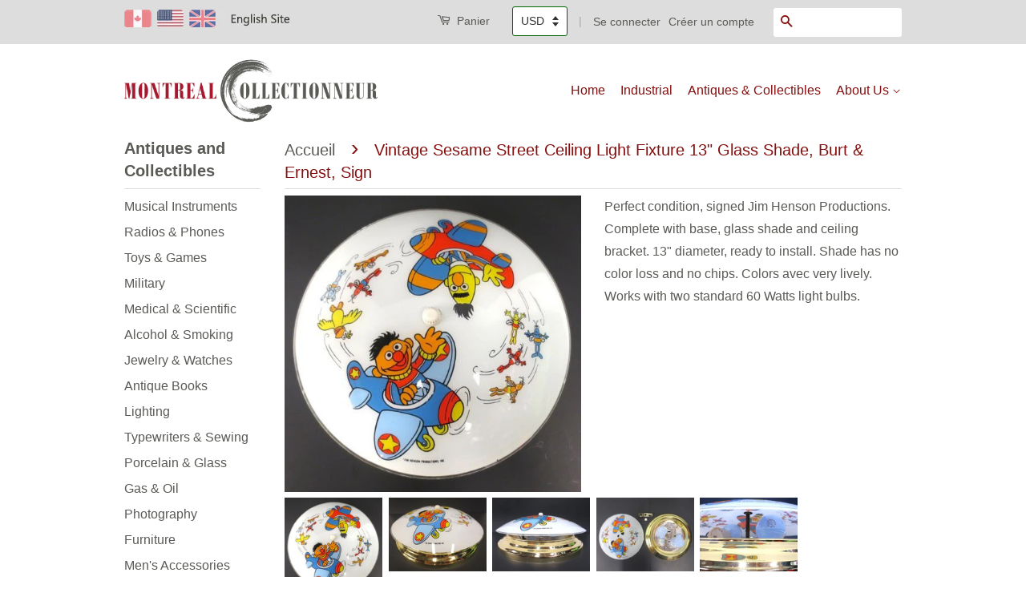

--- FILE ---
content_type: text/html; charset=utf-8
request_url: https://montrealcollectionneur.com/products/vintage-sesame-street-ceiling-light-fixture-x-burt-ernest-in-airplanes-glass-globe-complete
body_size: 20660
content:





<!doctype html>
<!--[if lt IE 7]><html class="no-js lt-ie9 lt-ie8 lt-ie7" lang="fr"> <![endif]-->
<!--[if IE 7]><html class="no-js lt-ie9 lt-ie8" lang="fr"> <![endif]-->
<!--[if IE 8]><html class="no-js lt-ie9" lang="fr"> <![endif]-->
<!--[if IE 9 ]><html class="ie9 no-js"> <![endif]-->
<!--[if (gt IE 9)|!(IE)]><!--> <html class="no-js"> <!--<![endif]-->
<head>
<meta name="google-site-verification" content="5RfC7CrzIoyHyzrQZuivBHluGiHuNEsR3cDPn2RCMmo" />
  <meta name="p:domain_verify" content="523f4896da04622aa2c18d160e9462b6"/>
  <!-- Basic page needs ================================================== -->
  <meta charset="utf-8">
  <meta http-equiv="X-UA-Compatible" content="IE=edge,chrome=1">
  <meta name="p:domain_verify" content="10ab7e3941d2b16ed7064b3b00baecb2"/>

  
  <link rel="shortcut icon" href="//montrealcollectionneur.com/cdn/shop/t/2/assets/ly-19081-favicon.png?v=20593309040055533641670822442" type="image/png" />
  

  <!-- Title and description ================================================== -->
  <title>
  Vintage Sesame Street Ceiling Light Fixture 13&quot; Glass Shade, Burt &amp; Er – Collection Veteris - Équipement industriel, décor &amp; design, antiquités
  </title>

  
  <meta name="description" content="Perfect condition, signed Jim Henson Productions. Complete with base, glass shade and ceiling bracket. 13&amp;quot; diameter, ready to install. Shade has no color loss and no chips. Colors avec very lively. Works with two standard 60 Watts light bulbs.">
  

  <!-- Social Meta Tags ================================================== -->
  

  <meta property="og:type" content="product">
  <meta property="og:title" content="Vintage Sesame Street Ceiling Light Fixture 13&quot; Glass Shade, Burt &amp; Ernest, Sign">
  <meta property="og:url" content="https://montrealcollectionneur.com/products/vintage-sesame-street-ceiling-light-fixture-x-burt-ernest-in-airplanes-glass-globe-complete">
  
  <meta property="og:image" content="http://montrealcollectionneur.com/cdn/shop/products/12_844d2964-aca0-4144-ba93-543d0e344c45_grande.jpg?v=1571439821">
  <meta property="og:image:secure_url" content="https://montrealcollectionneur.com/cdn/shop/products/12_844d2964-aca0-4144-ba93-543d0e344c45_grande.jpg?v=1571439821">
  
  <meta property="og:image" content="http://montrealcollectionneur.com/cdn/shop/products/12_70871723-ab1c-45a1-88b9-b02f3470ace1_grande.jpg?v=1571439821">
  <meta property="og:image:secure_url" content="https://montrealcollectionneur.com/cdn/shop/products/12_70871723-ab1c-45a1-88b9-b02f3470ace1_grande.jpg?v=1571439821">
  
  <meta property="og:image" content="http://montrealcollectionneur.com/cdn/shop/products/12_6b116d16-c736-46be-b616-545a915d76c2_grande.jpg?v=1571439821">
  <meta property="og:image:secure_url" content="https://montrealcollectionneur.com/cdn/shop/products/12_6b116d16-c736-46be-b616-545a915d76c2_grande.jpg?v=1571439821">
  
  <meta property="og:price:amount" content="45.00">
  <meta property="og:price:currency" content="USD">



  <meta property="og:description" content="Perfect condition, signed Jim Henson Productions. Complete with base, glass shade and ceiling bracket. 13&quot; diameter, ready to install. Shade has no color loss and no chips. Colors avec very lively. Works with two standard 60 Watts light bulbs.">


<meta property="og:site_name" content="Collection Veteris - Équipement industriel, décor &amp; design, antiquités">




  <meta name="twitter:card" content="summary">


  <meta name="twitter:site" content="@JeanASarrazin">


  <meta name="twitter:title" content="Vintage Sesame Street Ceiling Light Fixture 13&quot; Glass Shade, Burt &amp; Ernest, Sign">
  <meta name="twitter:description" content="Perfect condition, signed Jim Henson Productions. Complete with base, glass shade and ceiling bracket. 13&quot; diameter, ready to install. Shade has no color loss and no chips. Colors avec very lively. Wo">
  <meta name="twitter:image" content="https://montrealcollectionneur.com/cdn/shop/products/12_844d2964-aca0-4144-ba93-543d0e344c45_large.jpg?v=1571439821">
  <meta name="twitter:image:width" content="480">
  <meta name="twitter:image:height" content="480">



  <!-- Helpers ================================================== -->
  <link rel="canonical" href="https://montrealcollectionneur.com/products/vintage-sesame-street-ceiling-light-fixture-x-burt-ernest-in-airplanes-glass-globe-complete">
  <meta name="viewport" content="width=device-width,initial-scale=1">
  <meta name="theme-color" content="#860f0f">

  
  <!-- Ajaxify Cart Plugin ================================================== -->
  <link href="//montrealcollectionneur.com/cdn/shop/t/2/assets/ajaxify.scss.css?v=35115518312908283841670831590" rel="stylesheet" type="text/css" media="all" />
  

  <!-- CSS ================================================== -->
  <link href="//montrealcollectionneur.com/cdn/shop/t/2/assets/timber.scss.css?v=42689252106863049161756309534" rel="stylesheet" type="text/css" media="all" />
  <link href="//montrealcollectionneur.com/cdn/shop/t/2/assets/theme.scss.css?v=24770819622082468001756309534" rel="stylesheet" type="text/css" media="all" />

  



  <!-- Header hook for plugins ================================================== -->
  <script>window.performance && window.performance.mark && window.performance.mark('shopify.content_for_header.start');</script><meta id="shopify-digital-wallet" name="shopify-digital-wallet" content="/13907761/digital_wallets/dialog">
<meta name="shopify-checkout-api-token" content="2a08fb9a2db294db034b8aaeb0dafd0e">
<meta id="in-context-paypal-metadata" data-shop-id="13907761" data-venmo-supported="false" data-environment="production" data-locale="en_US" data-paypal-v4="true" data-currency="USD">
<link rel="alternate" type="application/json+oembed" href="https://montrealcollector.com/products/vintage-sesame-street-ceiling-light-fixture-x-burt-ernest-in-airplanes-glass-globe-complete.oembed">
<script async="async" src="/checkouts/internal/preloads.js?locale=en-US"></script>
<script id="shopify-features" type="application/json">{"accessToken":"2a08fb9a2db294db034b8aaeb0dafd0e","betas":["rich-media-storefront-analytics"],"domain":"montrealcollectionneur.com","predictiveSearch":true,"shopId":13907761,"locale":"en"}</script>
<script>var Shopify = Shopify || {};
Shopify.shop = "mount-royal-auctions.myshopify.com";
Shopify.locale = "en";
Shopify.currency = {"active":"USD","rate":"1.0"};
Shopify.country = "US";
Shopify.theme = {"name":"Classic","id":144171399,"schema_name":null,"schema_version":null,"theme_store_id":721,"role":"main"};
Shopify.theme.handle = "null";
Shopify.theme.style = {"id":null,"handle":null};
Shopify.cdnHost = "montrealcollectionneur.com/cdn";
Shopify.routes = Shopify.routes || {};
Shopify.routes.root = "/";</script>
<script type="module">!function(o){(o.Shopify=o.Shopify||{}).modules=!0}(window);</script>
<script>!function(o){function n(){var o=[];function n(){o.push(Array.prototype.slice.apply(arguments))}return n.q=o,n}var t=o.Shopify=o.Shopify||{};t.loadFeatures=n(),t.autoloadFeatures=n()}(window);</script>
<script id="shop-js-analytics" type="application/json">{"pageType":"product"}</script>
<script defer="defer" async type="module" src="//montrealcollectionneur.com/cdn/shopifycloud/shop-js/modules/v2/client.init-shop-cart-sync_Bc8-qrdt.en.esm.js"></script>
<script defer="defer" async type="module" src="//montrealcollectionneur.com/cdn/shopifycloud/shop-js/modules/v2/chunk.common_CmNk3qlo.esm.js"></script>
<script type="module">
  await import("//montrealcollectionneur.com/cdn/shopifycloud/shop-js/modules/v2/client.init-shop-cart-sync_Bc8-qrdt.en.esm.js");
await import("//montrealcollectionneur.com/cdn/shopifycloud/shop-js/modules/v2/chunk.common_CmNk3qlo.esm.js");

  window.Shopify.SignInWithShop?.initShopCartSync?.({"fedCMEnabled":true,"windoidEnabled":true});

</script>
<script id="__st">var __st={"a":13907761,"offset":-39600,"reqid":"40b02d80-ca01-4a55-8b35-c3840136112a-1762001620","pageurl":"montrealcollectionneur.com\/products\/vintage-sesame-street-ceiling-light-fixture-x-burt-ernest-in-airplanes-glass-globe-complete","u":"c36b807f8fa1","p":"product","rtyp":"product","rid":9325076679};</script>
<script>window.ShopifyPaypalV4VisibilityTracking = true;</script>
<script id="captcha-bootstrap">!function(){'use strict';const t='contact',e='account',n='new_comment',o=[[t,t],['blogs',n],['comments',n],[t,'customer']],c=[[e,'customer_login'],[e,'guest_login'],[e,'recover_customer_password'],[e,'create_customer']],r=t=>t.map((([t,e])=>`form[action*='/${t}']:not([data-nocaptcha='true']) input[name='form_type'][value='${e}']`)).join(','),a=t=>()=>t?[...document.querySelectorAll(t)].map((t=>t.form)):[];function s(){const t=[...o],e=r(t);return a(e)}const i='password',u='form_key',d=['recaptcha-v3-token','g-recaptcha-response','h-captcha-response',i],f=()=>{try{return window.sessionStorage}catch{return}},m='__shopify_v',_=t=>t.elements[u];function p(t,e,n=!1){try{const o=window.sessionStorage,c=JSON.parse(o.getItem(e)),{data:r}=function(t){const{data:e,action:n}=t;return t[m]||n?{data:e,action:n}:{data:t,action:n}}(c);for(const[e,n]of Object.entries(r))t.elements[e]&&(t.elements[e].value=n);n&&o.removeItem(e)}catch(o){console.error('form repopulation failed',{error:o})}}const l='form_type',E='cptcha';function T(t){t.dataset[E]=!0}const w=window,h=w.document,L='Shopify',v='ce_forms',y='captcha';let A=!1;((t,e)=>{const n=(g='f06e6c50-85a8-45c8-87d0-21a2b65856fe',I='https://cdn.shopify.com/shopifycloud/storefront-forms-hcaptcha/ce_storefront_forms_captcha_hcaptcha.v1.5.2.iife.js',D={infoText:'Protected by hCaptcha',privacyText:'Privacy',termsText:'Terms'},(t,e,n)=>{const o=w[L][v],c=o.bindForm;if(c)return c(t,g,e,D).then(n);var r;o.q.push([[t,g,e,D],n]),r=I,A||(h.body.append(Object.assign(h.createElement('script'),{id:'captcha-provider',async:!0,src:r})),A=!0)});var g,I,D;w[L]=w[L]||{},w[L][v]=w[L][v]||{},w[L][v].q=[],w[L][y]=w[L][y]||{},w[L][y].protect=function(t,e){n(t,void 0,e),T(t)},Object.freeze(w[L][y]),function(t,e,n,w,h,L){const[v,y,A,g]=function(t,e,n){const i=e?o:[],u=t?c:[],d=[...i,...u],f=r(d),m=r(i),_=r(d.filter((([t,e])=>n.includes(e))));return[a(f),a(m),a(_),s()]}(w,h,L),I=t=>{const e=t.target;return e instanceof HTMLFormElement?e:e&&e.form},D=t=>v().includes(t);t.addEventListener('submit',(t=>{const e=I(t);if(!e)return;const n=D(e)&&!e.dataset.hcaptchaBound&&!e.dataset.recaptchaBound,o=_(e),c=g().includes(e)&&(!o||!o.value);(n||c)&&t.preventDefault(),c&&!n&&(function(t){try{if(!f())return;!function(t){const e=f();if(!e)return;const n=_(t);if(!n)return;const o=n.value;o&&e.removeItem(o)}(t);const e=Array.from(Array(32),(()=>Math.random().toString(36)[2])).join('');!function(t,e){_(t)||t.append(Object.assign(document.createElement('input'),{type:'hidden',name:u})),t.elements[u].value=e}(t,e),function(t,e){const n=f();if(!n)return;const o=[...t.querySelectorAll(`input[type='${i}']`)].map((({name:t})=>t)),c=[...d,...o],r={};for(const[a,s]of new FormData(t).entries())c.includes(a)||(r[a]=s);n.setItem(e,JSON.stringify({[m]:1,action:t.action,data:r}))}(t,e)}catch(e){console.error('failed to persist form',e)}}(e),e.submit())}));const S=(t,e)=>{t&&!t.dataset[E]&&(n(t,e.some((e=>e===t))),T(t))};for(const o of['focusin','change'])t.addEventListener(o,(t=>{const e=I(t);D(e)&&S(e,y())}));const B=e.get('form_key'),M=e.get(l),P=B&&M;t.addEventListener('DOMContentLoaded',(()=>{const t=y();if(P)for(const e of t)e.elements[l].value===M&&p(e,B);[...new Set([...A(),...v().filter((t=>'true'===t.dataset.shopifyCaptcha))])].forEach((e=>S(e,t)))}))}(h,new URLSearchParams(w.location.search),n,t,e,['guest_login'])})(!0,!0)}();</script>
<script integrity="sha256-52AcMU7V7pcBOXWImdc/TAGTFKeNjmkeM1Pvks/DTgc=" data-source-attribution="shopify.loadfeatures" defer="defer" src="//montrealcollectionneur.com/cdn/shopifycloud/storefront/assets/storefront/load_feature-81c60534.js" crossorigin="anonymous"></script>
<script data-source-attribution="shopify.dynamic_checkout.dynamic.init">var Shopify=Shopify||{};Shopify.PaymentButton=Shopify.PaymentButton||{isStorefrontPortableWallets:!0,init:function(){window.Shopify.PaymentButton.init=function(){};var t=document.createElement("script");t.src="https://montrealcollectionneur.com/cdn/shopifycloud/portable-wallets/latest/portable-wallets.en.js",t.type="module",document.head.appendChild(t)}};
</script>
<script data-source-attribution="shopify.dynamic_checkout.buyer_consent">
  function portableWalletsHideBuyerConsent(e){var t=document.getElementById("shopify-buyer-consent"),n=document.getElementById("shopify-subscription-policy-button");t&&n&&(t.classList.add("hidden"),t.setAttribute("aria-hidden","true"),n.removeEventListener("click",e))}function portableWalletsShowBuyerConsent(e){var t=document.getElementById("shopify-buyer-consent"),n=document.getElementById("shopify-subscription-policy-button");t&&n&&(t.classList.remove("hidden"),t.removeAttribute("aria-hidden"),n.addEventListener("click",e))}window.Shopify?.PaymentButton&&(window.Shopify.PaymentButton.hideBuyerConsent=portableWalletsHideBuyerConsent,window.Shopify.PaymentButton.showBuyerConsent=portableWalletsShowBuyerConsent);
</script>
<script data-source-attribution="shopify.dynamic_checkout.cart.bootstrap">document.addEventListener("DOMContentLoaded",(function(){function t(){return document.querySelector("shopify-accelerated-checkout-cart, shopify-accelerated-checkout")}if(t())Shopify.PaymentButton.init();else{new MutationObserver((function(e,n){t()&&(Shopify.PaymentButton.init(),n.disconnect())})).observe(document.body,{childList:!0,subtree:!0})}}));
</script>
<link id="shopify-accelerated-checkout-styles" rel="stylesheet" media="screen" href="https://montrealcollectionneur.com/cdn/shopifycloud/portable-wallets/latest/accelerated-checkout-backwards-compat.css" crossorigin="anonymous">
<style id="shopify-accelerated-checkout-cart">
        #shopify-buyer-consent {
  margin-top: 1em;
  display: inline-block;
  width: 100%;
}

#shopify-buyer-consent.hidden {
  display: none;
}

#shopify-subscription-policy-button {
  background: none;
  border: none;
  padding: 0;
  text-decoration: underline;
  font-size: inherit;
  cursor: pointer;
}

#shopify-subscription-policy-button::before {
  box-shadow: none;
}

      </style>

<script>window.performance && window.performance.mark && window.performance.mark('shopify.content_for_header.end');</script>

  

<!--[if lt IE 9]>
<script src="//cdnjs.cloudflare.com/ajax/libs/html5shiv/3.7.2/html5shiv.min.js" type="text/javascript"></script>
<script src="//montrealcollectionneur.com/cdn/shop/t/2/assets/respond.min.js?v=52248677837542619231468815590" type="text/javascript"></script>
<link href="//montrealcollectionneur.com/cdn/shop/t/2/assets/respond-proxy.html" id="respond-proxy" rel="respond-proxy" />
<link href="//montrealcollectionneur.com/search?q=7a6004b7e4ba8968a0cf9f6f6a6cfd8d" id="respond-redirect" rel="respond-redirect" />
<script src="//montrealcollectionneur.com/search?q=7a6004b7e4ba8968a0cf9f6f6a6cfd8d" type="text/javascript"></script>
<![endif]-->



  <script src="//ajax.googleapis.com/ajax/libs/jquery/1.11.0/jquery.min.js" type="text/javascript"></script>
  <script src="//montrealcollectionneur.com/cdn/shop/t/2/assets/modernizr.min.js?v=26620055551102246001468815590" type="text/javascript"></script>

  
  

<link rel="shortcut icon" href="//montrealcollectionneur.com/cdn/shop/t/2/assets/ly-19081-favicon2.jpg?v=17392876755174387091580235214" type="image/png" /><link rel="alternate" hreflang="en" href="https://montrealcollector.com/products/vintage-sesame-street-ceiling-light-fixture-x-burt-ernest-in-airplanes-glass-globe-complete" /><link rel="alternate" hreflang="fr" href="https://montrealcollectionneur.com/products/vintage-sesame-street-ceiling-light-fixture-x-burt-ernest-in-airplanes-glass-globe-complete" /><link href="https://monorail-edge.shopifysvc.com" rel="dns-prefetch">
<script>(function(){if ("sendBeacon" in navigator && "performance" in window) {try {var session_token_from_headers = performance.getEntriesByType('navigation')[0].serverTiming.find(x => x.name == '_s').description;} catch {var session_token_from_headers = undefined;}var session_cookie_matches = document.cookie.match(/_shopify_s=([^;]*)/);var session_token_from_cookie = session_cookie_matches && session_cookie_matches.length === 2 ? session_cookie_matches[1] : "";var session_token = session_token_from_headers || session_token_from_cookie || "";function handle_abandonment_event(e) {var entries = performance.getEntries().filter(function(entry) {return /monorail-edge.shopifysvc.com/.test(entry.name);});if (!window.abandonment_tracked && entries.length === 0) {window.abandonment_tracked = true;var currentMs = Date.now();var navigation_start = performance.timing.navigationStart;var payload = {shop_id: 13907761,url: window.location.href,navigation_start,duration: currentMs - navigation_start,session_token,page_type: "product"};window.navigator.sendBeacon("https://monorail-edge.shopifysvc.com/v1/produce", JSON.stringify({schema_id: "online_store_buyer_site_abandonment/1.1",payload: payload,metadata: {event_created_at_ms: currentMs,event_sent_at_ms: currentMs}}));}}window.addEventListener('pagehide', handle_abandonment_event);}}());</script>
<script id="web-pixels-manager-setup">(function e(e,d,r,n,o){if(void 0===o&&(o={}),!Boolean(null===(a=null===(i=window.Shopify)||void 0===i?void 0:i.analytics)||void 0===a?void 0:a.replayQueue)){var i,a;window.Shopify=window.Shopify||{};var t=window.Shopify;t.analytics=t.analytics||{};var s=t.analytics;s.replayQueue=[],s.publish=function(e,d,r){return s.replayQueue.push([e,d,r]),!0};try{self.performance.mark("wpm:start")}catch(e){}var l=function(){var e={modern:/Edge?\/(1{2}[4-9]|1[2-9]\d|[2-9]\d{2}|\d{4,})\.\d+(\.\d+|)|Firefox\/(1{2}[4-9]|1[2-9]\d|[2-9]\d{2}|\d{4,})\.\d+(\.\d+|)|Chrom(ium|e)\/(9{2}|\d{3,})\.\d+(\.\d+|)|(Maci|X1{2}).+ Version\/(15\.\d+|(1[6-9]|[2-9]\d|\d{3,})\.\d+)([,.]\d+|)( \(\w+\)|)( Mobile\/\w+|) Safari\/|Chrome.+OPR\/(9{2}|\d{3,})\.\d+\.\d+|(CPU[ +]OS|iPhone[ +]OS|CPU[ +]iPhone|CPU IPhone OS|CPU iPad OS)[ +]+(15[._]\d+|(1[6-9]|[2-9]\d|\d{3,})[._]\d+)([._]\d+|)|Android:?[ /-](13[3-9]|1[4-9]\d|[2-9]\d{2}|\d{4,})(\.\d+|)(\.\d+|)|Android.+Firefox\/(13[5-9]|1[4-9]\d|[2-9]\d{2}|\d{4,})\.\d+(\.\d+|)|Android.+Chrom(ium|e)\/(13[3-9]|1[4-9]\d|[2-9]\d{2}|\d{4,})\.\d+(\.\d+|)|SamsungBrowser\/([2-9]\d|\d{3,})\.\d+/,legacy:/Edge?\/(1[6-9]|[2-9]\d|\d{3,})\.\d+(\.\d+|)|Firefox\/(5[4-9]|[6-9]\d|\d{3,})\.\d+(\.\d+|)|Chrom(ium|e)\/(5[1-9]|[6-9]\d|\d{3,})\.\d+(\.\d+|)([\d.]+$|.*Safari\/(?![\d.]+ Edge\/[\d.]+$))|(Maci|X1{2}).+ Version\/(10\.\d+|(1[1-9]|[2-9]\d|\d{3,})\.\d+)([,.]\d+|)( \(\w+\)|)( Mobile\/\w+|) Safari\/|Chrome.+OPR\/(3[89]|[4-9]\d|\d{3,})\.\d+\.\d+|(CPU[ +]OS|iPhone[ +]OS|CPU[ +]iPhone|CPU IPhone OS|CPU iPad OS)[ +]+(10[._]\d+|(1[1-9]|[2-9]\d|\d{3,})[._]\d+)([._]\d+|)|Android:?[ /-](13[3-9]|1[4-9]\d|[2-9]\d{2}|\d{4,})(\.\d+|)(\.\d+|)|Mobile Safari.+OPR\/([89]\d|\d{3,})\.\d+\.\d+|Android.+Firefox\/(13[5-9]|1[4-9]\d|[2-9]\d{2}|\d{4,})\.\d+(\.\d+|)|Android.+Chrom(ium|e)\/(13[3-9]|1[4-9]\d|[2-9]\d{2}|\d{4,})\.\d+(\.\d+|)|Android.+(UC? ?Browser|UCWEB|U3)[ /]?(15\.([5-9]|\d{2,})|(1[6-9]|[2-9]\d|\d{3,})\.\d+)\.\d+|SamsungBrowser\/(5\.\d+|([6-9]|\d{2,})\.\d+)|Android.+MQ{2}Browser\/(14(\.(9|\d{2,})|)|(1[5-9]|[2-9]\d|\d{3,})(\.\d+|))(\.\d+|)|K[Aa][Ii]OS\/(3\.\d+|([4-9]|\d{2,})\.\d+)(\.\d+|)/},d=e.modern,r=e.legacy,n=navigator.userAgent;return n.match(d)?"modern":n.match(r)?"legacy":"unknown"}(),u="modern"===l?"modern":"legacy",c=(null!=n?n:{modern:"",legacy:""})[u],f=function(e){return[e.baseUrl,"/wpm","/b",e.hashVersion,"modern"===e.buildTarget?"m":"l",".js"].join("")}({baseUrl:d,hashVersion:r,buildTarget:u}),m=function(e){var d=e.version,r=e.bundleTarget,n=e.surface,o=e.pageUrl,i=e.monorailEndpoint;return{emit:function(e){var a=e.status,t=e.errorMsg,s=(new Date).getTime(),l=JSON.stringify({metadata:{event_sent_at_ms:s},events:[{schema_id:"web_pixels_manager_load/3.1",payload:{version:d,bundle_target:r,page_url:o,status:a,surface:n,error_msg:t},metadata:{event_created_at_ms:s}}]});if(!i)return console&&console.warn&&console.warn("[Web Pixels Manager] No Monorail endpoint provided, skipping logging."),!1;try{return self.navigator.sendBeacon.bind(self.navigator)(i,l)}catch(e){}var u=new XMLHttpRequest;try{return u.open("POST",i,!0),u.setRequestHeader("Content-Type","text/plain"),u.send(l),!0}catch(e){return console&&console.warn&&console.warn("[Web Pixels Manager] Got an unhandled error while logging to Monorail."),!1}}}}({version:r,bundleTarget:l,surface:e.surface,pageUrl:self.location.href,monorailEndpoint:e.monorailEndpoint});try{o.browserTarget=l,function(e){var d=e.src,r=e.async,n=void 0===r||r,o=e.onload,i=e.onerror,a=e.sri,t=e.scriptDataAttributes,s=void 0===t?{}:t,l=document.createElement("script"),u=document.querySelector("head"),c=document.querySelector("body");if(l.async=n,l.src=d,a&&(l.integrity=a,l.crossOrigin="anonymous"),s)for(var f in s)if(Object.prototype.hasOwnProperty.call(s,f))try{l.dataset[f]=s[f]}catch(e){}if(o&&l.addEventListener("load",o),i&&l.addEventListener("error",i),u)u.appendChild(l);else{if(!c)throw new Error("Did not find a head or body element to append the script");c.appendChild(l)}}({src:f,async:!0,onload:function(){if(!function(){var e,d;return Boolean(null===(d=null===(e=window.Shopify)||void 0===e?void 0:e.analytics)||void 0===d?void 0:d.initialized)}()){var d=window.webPixelsManager.init(e)||void 0;if(d){var r=window.Shopify.analytics;r.replayQueue.forEach((function(e){var r=e[0],n=e[1],o=e[2];d.publishCustomEvent(r,n,o)})),r.replayQueue=[],r.publish=d.publishCustomEvent,r.visitor=d.visitor,r.initialized=!0}}},onerror:function(){return m.emit({status:"failed",errorMsg:"".concat(f," has failed to load")})},sri:function(e){var d=/^sha384-[A-Za-z0-9+/=]+$/;return"string"==typeof e&&d.test(e)}(c)?c:"",scriptDataAttributes:o}),m.emit({status:"loading"})}catch(e){m.emit({status:"failed",errorMsg:(null==e?void 0:e.message)||"Unknown error"})}}})({shopId: 13907761,storefrontBaseUrl: "https://montrealcollector.com",extensionsBaseUrl: "https://extensions.shopifycdn.com/cdn/shopifycloud/web-pixels-manager",monorailEndpoint: "https://monorail-edge.shopifysvc.com/unstable/produce_batch",surface: "storefront-renderer",enabledBetaFlags: ["2dca8a86"],webPixelsConfigList: [{"id":"64356449","eventPayloadVersion":"v1","runtimeContext":"LAX","scriptVersion":"1","type":"CUSTOM","privacyPurposes":["ANALYTICS"],"name":"Google Analytics tag (migrated)"},{"id":"shopify-app-pixel","configuration":"{}","eventPayloadVersion":"v1","runtimeContext":"STRICT","scriptVersion":"0450","apiClientId":"shopify-pixel","type":"APP","privacyPurposes":["ANALYTICS","MARKETING"]},{"id":"shopify-custom-pixel","eventPayloadVersion":"v1","runtimeContext":"LAX","scriptVersion":"0450","apiClientId":"shopify-pixel","type":"CUSTOM","privacyPurposes":["ANALYTICS","MARKETING"]}],isMerchantRequest: false,initData: {"shop":{"name":"Montreal Collector","paymentSettings":{"currencyCode":"USD"},"myshopifyDomain":"mount-royal-auctions.myshopify.com","countryCode":"CA","storefrontUrl":"https:\/\/montrealcollector.com"},"customer":null,"cart":null,"checkout":null,"productVariants":[{"price":{"amount":45.0,"currencyCode":"USD"},"product":{"title":"Vintage Sesame Street Ceiling Light Fixture 13\" Glass Shade, Burt \u0026 Ernest, Sign","vendor":"Cool Luxury Gift","id":"9325076679","untranslatedTitle":"Vintage Sesame Street Ceiling Light Fixture 13\" Glass Shade, Burt \u0026 Ernest, Sign","url":"\/products\/vintage-sesame-street-ceiling-light-fixture-x-burt-ernest-in-airplanes-glass-globe-complete","type":""},"id":"33476636167","image":{"src":"\/\/montrealcollectionneur.com\/cdn\/shop\/products\/12_844d2964-aca0-4144-ba93-543d0e344c45.jpg?v=1571439821"},"sku":"IF_B0280A20","title":"Default Title","untranslatedTitle":"Default Title"}],"purchasingCompany":null},},"https://montrealcollectionneur.com/cdn","5303c62bw494ab25dp0d72f2dcm48e21f5a",{"modern":"","legacy":""},{"shopId":"13907761","storefrontBaseUrl":"https:\/\/montrealcollector.com","extensionBaseUrl":"https:\/\/extensions.shopifycdn.com\/cdn\/shopifycloud\/web-pixels-manager","surface":"storefront-renderer","enabledBetaFlags":"[\"2dca8a86\"]","isMerchantRequest":"false","hashVersion":"5303c62bw494ab25dp0d72f2dcm48e21f5a","publish":"custom","events":"[[\"page_viewed\",{}],[\"product_viewed\",{\"productVariant\":{\"price\":{\"amount\":45.0,\"currencyCode\":\"USD\"},\"product\":{\"title\":\"Vintage Sesame Street Ceiling Light Fixture 13\\\" Glass Shade, Burt \u0026 Ernest, Sign\",\"vendor\":\"Cool Luxury Gift\",\"id\":\"9325076679\",\"untranslatedTitle\":\"Vintage Sesame Street Ceiling Light Fixture 13\\\" Glass Shade, Burt \u0026 Ernest, Sign\",\"url\":\"\/products\/vintage-sesame-street-ceiling-light-fixture-x-burt-ernest-in-airplanes-glass-globe-complete\",\"type\":\"\"},\"id\":\"33476636167\",\"image\":{\"src\":\"\/\/montrealcollectionneur.com\/cdn\/shop\/products\/12_844d2964-aca0-4144-ba93-543d0e344c45.jpg?v=1571439821\"},\"sku\":\"IF_B0280A20\",\"title\":\"Default Title\",\"untranslatedTitle\":\"Default Title\"}}]]"});</script><script>
  window.ShopifyAnalytics = window.ShopifyAnalytics || {};
  window.ShopifyAnalytics.meta = window.ShopifyAnalytics.meta || {};
  window.ShopifyAnalytics.meta.currency = 'USD';
  var meta = {"product":{"id":9325076679,"gid":"gid:\/\/shopify\/Product\/9325076679","vendor":"Cool Luxury Gift","type":"","variants":[{"id":33476636167,"price":4500,"name":"Vintage Sesame Street Ceiling Light Fixture 13\" Glass Shade, Burt \u0026 Ernest, Sign","public_title":null,"sku":"IF_B0280A20"}],"remote":false},"page":{"pageType":"product","resourceType":"product","resourceId":9325076679}};
  for (var attr in meta) {
    window.ShopifyAnalytics.meta[attr] = meta[attr];
  }
</script>
<script class="analytics">
  (function () {
    var customDocumentWrite = function(content) {
      var jquery = null;

      if (window.jQuery) {
        jquery = window.jQuery;
      } else if (window.Checkout && window.Checkout.$) {
        jquery = window.Checkout.$;
      }

      if (jquery) {
        jquery('body').append(content);
      }
    };

    var hasLoggedConversion = function(token) {
      if (token) {
        return document.cookie.indexOf('loggedConversion=' + token) !== -1;
      }
      return false;
    }

    var setCookieIfConversion = function(token) {
      if (token) {
        var twoMonthsFromNow = new Date(Date.now());
        twoMonthsFromNow.setMonth(twoMonthsFromNow.getMonth() + 2);

        document.cookie = 'loggedConversion=' + token + '; expires=' + twoMonthsFromNow;
      }
    }

    var trekkie = window.ShopifyAnalytics.lib = window.trekkie = window.trekkie || [];
    if (trekkie.integrations) {
      return;
    }
    trekkie.methods = [
      'identify',
      'page',
      'ready',
      'track',
      'trackForm',
      'trackLink'
    ];
    trekkie.factory = function(method) {
      return function() {
        var args = Array.prototype.slice.call(arguments);
        args.unshift(method);
        trekkie.push(args);
        return trekkie;
      };
    };
    for (var i = 0; i < trekkie.methods.length; i++) {
      var key = trekkie.methods[i];
      trekkie[key] = trekkie.factory(key);
    }
    trekkie.load = function(config) {
      trekkie.config = config || {};
      trekkie.config.initialDocumentCookie = document.cookie;
      var first = document.getElementsByTagName('script')[0];
      var script = document.createElement('script');
      script.type = 'text/javascript';
      script.onerror = function(e) {
        var scriptFallback = document.createElement('script');
        scriptFallback.type = 'text/javascript';
        scriptFallback.onerror = function(error) {
                var Monorail = {
      produce: function produce(monorailDomain, schemaId, payload) {
        var currentMs = new Date().getTime();
        var event = {
          schema_id: schemaId,
          payload: payload,
          metadata: {
            event_created_at_ms: currentMs,
            event_sent_at_ms: currentMs
          }
        };
        return Monorail.sendRequest("https://" + monorailDomain + "/v1/produce", JSON.stringify(event));
      },
      sendRequest: function sendRequest(endpointUrl, payload) {
        // Try the sendBeacon API
        if (window && window.navigator && typeof window.navigator.sendBeacon === 'function' && typeof window.Blob === 'function' && !Monorail.isIos12()) {
          var blobData = new window.Blob([payload], {
            type: 'text/plain'
          });

          if (window.navigator.sendBeacon(endpointUrl, blobData)) {
            return true;
          } // sendBeacon was not successful

        } // XHR beacon

        var xhr = new XMLHttpRequest();

        try {
          xhr.open('POST', endpointUrl);
          xhr.setRequestHeader('Content-Type', 'text/plain');
          xhr.send(payload);
        } catch (e) {
          console.log(e);
        }

        return false;
      },
      isIos12: function isIos12() {
        return window.navigator.userAgent.lastIndexOf('iPhone; CPU iPhone OS 12_') !== -1 || window.navigator.userAgent.lastIndexOf('iPad; CPU OS 12_') !== -1;
      }
    };
    Monorail.produce('monorail-edge.shopifysvc.com',
      'trekkie_storefront_load_errors/1.1',
      {shop_id: 13907761,
      theme_id: 144171399,
      app_name: "storefront",
      context_url: window.location.href,
      source_url: "//montrealcollectionneur.com/cdn/s/trekkie.storefront.5ad93876886aa0a32f5bade9f25632a26c6f183a.min.js"});

        };
        scriptFallback.async = true;
        scriptFallback.src = '//montrealcollectionneur.com/cdn/s/trekkie.storefront.5ad93876886aa0a32f5bade9f25632a26c6f183a.min.js';
        first.parentNode.insertBefore(scriptFallback, first);
      };
      script.async = true;
      script.src = '//montrealcollectionneur.com/cdn/s/trekkie.storefront.5ad93876886aa0a32f5bade9f25632a26c6f183a.min.js';
      first.parentNode.insertBefore(script, first);
    };
    trekkie.load(
      {"Trekkie":{"appName":"storefront","development":false,"defaultAttributes":{"shopId":13907761,"isMerchantRequest":null,"themeId":144171399,"themeCityHash":"3498879878373594390","contentLanguage":"en","currency":"USD","eventMetadataId":"c82a3847-31a0-4636-b4e5-a30a306a2eee"},"isServerSideCookieWritingEnabled":true,"monorailRegion":"shop_domain","enabledBetaFlags":["f0df213a"]},"Session Attribution":{},"S2S":{"facebookCapiEnabled":false,"source":"trekkie-storefront-renderer","apiClientId":580111}}
    );

    var loaded = false;
    trekkie.ready(function() {
      if (loaded) return;
      loaded = true;

      window.ShopifyAnalytics.lib = window.trekkie;

      var originalDocumentWrite = document.write;
      document.write = customDocumentWrite;
      try { window.ShopifyAnalytics.merchantGoogleAnalytics.call(this); } catch(error) {};
      document.write = originalDocumentWrite;

      window.ShopifyAnalytics.lib.page(null,{"pageType":"product","resourceType":"product","resourceId":9325076679,"shopifyEmitted":true});

      var match = window.location.pathname.match(/checkouts\/(.+)\/(thank_you|post_purchase)/)
      var token = match? match[1]: undefined;
      if (!hasLoggedConversion(token)) {
        setCookieIfConversion(token);
        window.ShopifyAnalytics.lib.track("Viewed Product",{"currency":"USD","variantId":33476636167,"productId":9325076679,"productGid":"gid:\/\/shopify\/Product\/9325076679","name":"Vintage Sesame Street Ceiling Light Fixture 13\" Glass Shade, Burt \u0026 Ernest, Sign","price":"45.00","sku":"IF_B0280A20","brand":"Cool Luxury Gift","variant":null,"category":"","nonInteraction":true,"remote":false},undefined,undefined,{"shopifyEmitted":true});
      window.ShopifyAnalytics.lib.track("monorail:\/\/trekkie_storefront_viewed_product\/1.1",{"currency":"USD","variantId":33476636167,"productId":9325076679,"productGid":"gid:\/\/shopify\/Product\/9325076679","name":"Vintage Sesame Street Ceiling Light Fixture 13\" Glass Shade, Burt \u0026 Ernest, Sign","price":"45.00","sku":"IF_B0280A20","brand":"Cool Luxury Gift","variant":null,"category":"","nonInteraction":true,"remote":false,"referer":"https:\/\/montrealcollectionneur.com\/products\/vintage-sesame-street-ceiling-light-fixture-x-burt-ernest-in-airplanes-glass-globe-complete"});
      }
    });


        var eventsListenerScript = document.createElement('script');
        eventsListenerScript.async = true;
        eventsListenerScript.src = "//montrealcollectionneur.com/cdn/shopifycloud/storefront/assets/shop_events_listener-b8f524ab.js";
        document.getElementsByTagName('head')[0].appendChild(eventsListenerScript);

})();</script>
  <script>
  if (!window.ga || (window.ga && typeof window.ga !== 'function')) {
    window.ga = function ga() {
      (window.ga.q = window.ga.q || []).push(arguments);
      if (window.Shopify && window.Shopify.analytics && typeof window.Shopify.analytics.publish === 'function') {
        window.Shopify.analytics.publish("ga_stub_called", {}, {sendTo: "google_osp_migration"});
      }
      console.error("Shopify's Google Analytics stub called with:", Array.from(arguments), "\nSee https://help.shopify.com/manual/promoting-marketing/pixels/pixel-migration#google for more information.");
    };
    if (window.Shopify && window.Shopify.analytics && typeof window.Shopify.analytics.publish === 'function') {
      window.Shopify.analytics.publish("ga_stub_initialized", {}, {sendTo: "google_osp_migration"});
    }
  }
</script>
<script
  defer
  src="https://montrealcollectionneur.com/cdn/shopifycloud/perf-kit/shopify-perf-kit-2.1.1.min.js"
  data-application="storefront-renderer"
  data-shop-id="13907761"
  data-render-region="gcp-us-central1"
  data-page-type="product"
  data-theme-instance-id="144171399"
  data-theme-name=""
  data-theme-version=""
  data-monorail-region="shop_domain"
  data-resource-timing-sampling-rate="10"
  data-shs="true"
  data-shs-beacon="true"
  data-shs-export-with-fetch="true"
  data-shs-logs-sample-rate="1"
></script>
</head>

<body id="vintage-sesame-street-ceiling-light-fixture-13-quot-glass-shade-burt-amp-er" class="template-product" >
  
<div class="header-bar">
  <div class="wrapper medium-down--hide">
    <div class="large--display-table">
      <div class="header-bar__left large--display-table-cell"> 
        <div id="ly-languages-switcher"><a href="https://montrealcollector.com/collections/our-sold-archives/products/vintage-sesame-street-ceiling-light-fixture-x-burt-ernest-in-airplanes-glass-globe-complete" id="ly19080" class="ly-languages-switcher-link"><img src="//montrealcollectionneur.com/cdn/shop/t/2/assets/ly-icon-19080.png?v=136466802332878389171471157582" alt="English"></a><a href="https://montrealcollectionneur.com/collections/our-sold-archives/products/vintage-sesame-street-ceiling-light-fixture-x-burt-ernest-in-airplanes-glass-globe-complete" id="ly19081" class="ly-languages-switcher-link current_lang"><img src="//montrealcollectionneur.com/cdn/shop/t/2/assets/ly-icon-19081.png?v=173996674273672019461471157590" alt="Français"></a></div>
        
      </div>
      
      <div class="header-bar__right large--display-table-cell">
         <a href="/cart" class="cart-toggle">
            <span class="icon icon-cart header-bar__cart-icon" aria-hidden="true"></span>
            Panier
            <span class="cart-count header-bar__cart-count hidden-count">0</span>
          </a>      
        <li class="header-bar__module">
          
<label class="currency-picker__wrapper">
  <span class="currency-picker__label"></span>
  <select class="currency-picker" name="currencies" style="margin: 0; display: inline; vertical-align: middle; height: auto; width:auto; background-color: #ffffff">
  
  
  <option value="USD" selected="selected">USD</option>
  
    
  
    
    <option value="CAD">CAD</option>
    
  
    
    <option value="EUR">EUR</option>
    
  
  </select>
</label>
        </li>
        
          <span class="header-bar__sep" aria-hidden="true">|</span>
          <ul class="header-bar__module header-bar__module--list">
            
              <li>
                <a href="/account/login" id="customer_login_link">Se connecter</a>
              </li>
              <li>
                <a href="/account/register" id="customer_register_link">Créer un compte</a>
              </li>
            
          </ul>
        
        
        
          <div class="header-bar__module header-bar__search">
            


  <form action="/search" method="get" class="header-bar__search-form clearfix" role="search">
    
    <input type="search" name="q" value="" aria-label="Rechercher dans la boutique" class="header-bar__search-input">
    <button type="submit" class="btn icon-fallback-text header-bar__search-submit">
      <span class="icon icon-search" aria-hidden="true"></span>
      <span class="fallback-text">Recherche</span>
    </button>
  </form>


          </div>
        
      </div>
  </div>
    </div>
  <div class="wrapper large--hide">
    <button type="button" class="mobile-nav-trigger" id="MobileNavTrigger">
      <span class="icon icon-hamburger" aria-hidden="true"></span>
      Menu
    </button>
    <a href="/cart" class="cart-toggle mobile-cart-toggle">
      <span class="icon icon-cart header-bar__cart-icon" aria-hidden="true"></span>
      Panier <span class="cart-count hidden-count">0</span>
    </a>
  </div>
  <ul id="MobileNav" class="mobile-nav large--hide">
  
  
  
  <li class="mobile-nav__link" aria-haspopup="true">
    
      <a href="/" class="mobile-nav">
        Home
      </a>
    
  </li>
  
  
  <li class="mobile-nav__link" aria-haspopup="true">
    
      <a href="/collections/industrialstore" class="mobile-nav">
        Industrial
      </a>
    
  </li>
  
  
  <li class="mobile-nav__link" aria-haspopup="true">
    
      <a href="/collections/antiquescollectiblesboutique" class="mobile-nav">
        Antiques & Collectibles
      </a>
    
  </li>
  
  
  <li class="mobile-nav__link" aria-haspopup="true">
    
      <a href="/collections/montrealcollector" class="mobile-nav__sublist-trigger">
        About Us
        <span class="icon-fallback-text mobile-nav__sublist-expand">
  <span class="icon icon-plus" aria-hidden="true"></span>
  <span class="fallback-text">+</span>
</span>
<span class="icon-fallback-text mobile-nav__sublist-contract">
  <span class="icon icon-minus" aria-hidden="true"></span>
  <span class="fallback-text">-</span>
</span>
      </a>
      <ul class="mobile-nav__sublist">  
        
          <li class="mobile-nav__sublist-link">
            <a href="/pages/veteriscollection">Contactez-nous</a>
          </li>
        
          <li class="mobile-nav__sublist-link">
            <a href="/collections/montrealcollector">Who We Are</a>
          </li>
        
          <li class="mobile-nav__sublist-link">
            <a href="/pages/we_buy_industrial_equipment_decor_design">What We Buy</a>
          </li>
        
          <li class="mobile-nav__sublist-link">
            <a href="/collections/our-sold-archives">Our Sold Archives</a>
          </li>
        
      </ul>
    
  </li>
  
  
    
      
      
      
      
      
        <li class="mobile-nav__link" aria-haspopup="true">
  <a href="#" class="mobile-nav__sublist-trigger">
    Antiques and Collectibles
    <span class="icon-fallback-text mobile-nav__sublist-expand">
  <span class="icon icon-plus" aria-hidden="true"></span>
  <span class="fallback-text">+</span>
</span>
<span class="icon-fallback-text mobile-nav__sublist-contract">
  <span class="icon icon-minus" aria-hidden="true"></span>
  <span class="fallback-text">-</span>
</span>
  </a>
  <ul class="mobile-nav__sublist">
  
    
      
      
        <li class="mobile-nav__sublist-link">
          <a href="/collections/musicalinstruments">Musical Instruments</a>
        </li>
      
    
  
    
      
      
        <li class="mobile-nav__sublist-link">
          <a href="/collections/radiosphones">Radios & Phones</a>
        </li>
      
    
  
    
      
      
        <li class="mobile-nav__sublist-link">
          <a href="/collections/vintagetoys">Toys & Games</a>
        </li>
      
    
  
    
      
      
        <li class="mobile-nav__sublist-link">
          <a href="/collections/military">Military</a>
        </li>
      
    
  
    
      
      
        <li class="mobile-nav__sublist-link">
          <a href="/collections/vintagemedicalscientific">Medical & Scientific</a>
        </li>
      
    
  
    
      
      
        <li class="mobile-nav__sublist-link">
          <a href="/collections/tobacciana">Alcohol & Smoking</a>
        </li>
      
    
  
    
      
      
        <li class="mobile-nav__sublist-link">
          <a href="/collections/jewelrywatchesclocks">Jewelry & Watches</a>
        </li>
      
    
  
    
      
      
        <li class="mobile-nav__sublist-link">
          <a href="/collections/antiquebooks">Antique Books</a>
        </li>
      
    
  
    
      
      
        <li class="mobile-nav__sublist-link">
          <a href="/collections/lighting">Lighting</a>
        </li>
      
    
  
    
      
      
        <li class="mobile-nav__sublist-link">
          <a href="/collections/typewriterssewingmachines">Typewriters & Sewing</a>
        </li>
      
    
  
    
      
      
        <li class="mobile-nav__sublist-link">
          <a href="/collections/porcelainglass">Porcelain & Glass</a>
        </li>
      
    
  
    
      
      
        <li class="mobile-nav__sublist-link">
          <a href="/collections/vehiclesgasoil">Gas & Oil</a>
        </li>
      
    
  
    
      
      
        <li class="mobile-nav__sublist-link">
          <a href="/collections/photographyequipment">Photography</a>
        </li>
      
    
  
    
      
      
        <li class="mobile-nav__sublist-link">
          <a href="/collections/antiquevintagefurniture">Furniture</a>
        </li>
      
    
  
    
      
      
        <li class="mobile-nav__sublist-link">
          <a href="/collections/mensaccessories">Men's Accessories</a>
        </li>
      
    
  
  </ul>
</li>


      
    
      
      
      
      
      
        <li class="mobile-nav__link" aria-haspopup="true">
  <a href="#" class="mobile-nav__sublist-trigger">
    Industrial Equipment
    <span class="icon-fallback-text mobile-nav__sublist-expand">
  <span class="icon icon-plus" aria-hidden="true"></span>
  <span class="fallback-text">+</span>
</span>
<span class="icon-fallback-text mobile-nav__sublist-contract">
  <span class="icon icon-minus" aria-hidden="true"></span>
  <span class="fallback-text">-</span>
</span>
  </a>
  <ul class="mobile-nav__sublist">
  
    
      
      
        <li class="mobile-nav__sublist-link">
          <a href="/collections/industrialtools">Specialized Tools</a>
        </li>
      
    
  
    
      
      
        <li class="mobile-nav__sublist-link">
          <a href="/collections/medicallaboratory">Medical Laboratory</a>
        </li>
      
    
  
    
      
      
        <li class="mobile-nav__sublist-link">
          <a href="/collections/industrialcontrollers">Controllers</a>
        </li>
      
    
  
    
      
      
        <li class="mobile-nav__sublist-link">
          <a href="/collections/diagnosticmeasuring">Diagnostic & Measuring</a>
        </li>
      
    
  
    
      
      
        <li class="mobile-nav__sublist-link">
          <a href="/collections/fooddrinks">Food & Drinks</a>
        </li>
      
    
  
    
      
      
        <li class="mobile-nav__sublist-link">
          <a href="/collections/industrialsafety">Safety</a>
        </li>
      
    
  
    
      
      
        <li class="mobile-nav__sublist-link">
          <a href="/collections/industrialpumpsvalves">Pumps & Valves</a>
        </li>
      
    
  
    
      
      
        <li class="mobile-nav__sublist-link">
          <a href="/collections/industrialcommunications">Communications</a>
        </li>
      
    
  
    
      
      
        <li class="mobile-nav__sublist-link">
          <a href="/collections/financialequipment">Transactionnal</a>
        </li>
      
    
  
    
      
      
        <li class="mobile-nav__sublist-link">
          <a href="/collections/industrialelectronics">Electronics</a>
        </li>
      
    
  
  </ul>
</li>


      
    
      
      
      
      
      
        <li class="mobile-nav__link" aria-haspopup="true">
  <a href="#" class="mobile-nav__sublist-trigger">
    About Us
    <span class="icon-fallback-text mobile-nav__sublist-expand">
  <span class="icon icon-plus" aria-hidden="true"></span>
  <span class="fallback-text">+</span>
</span>
<span class="icon-fallback-text mobile-nav__sublist-contract">
  <span class="icon icon-minus" aria-hidden="true"></span>
  <span class="fallback-text">-</span>
</span>
  </a>
  <ul class="mobile-nav__sublist">
  
    
      
      
        <li class="mobile-nav__sublist-link">
          <a href="/pages/veteriscollection">Contactez-nous</a>
        </li>
      
    
  
    
      
      
        <li class="mobile-nav__sublist-link">
          <a href="/collections/montrealcollector">Who We Are</a>
        </li>
      
    
  
    
      
      
        <li class="mobile-nav__sublist-link">
          <a href="/pages/we_buy_industrial_equipment_decor_design">What We Buy</a>
        </li>
      
    
  
    
      
      
        <li class="mobile-nav__sublist-link">
          <a href="/collections/our-sold-archives">Our Sold Archives</a>
        </li>
      
    
  
  </ul>
</li>


      
    
      
      
      
      
      
    
      
      
      
      
      
    
    
    
    
    
  
    
  

  
    
      <li class="mobile-nav__link">
        <a href="/account/login" id="customer_login_link">Se connecter</a>
      </li>
      <li class="mobile-nav__link">
        <a href="/account/register" id="customer_register_link">Créer un compte</a>
      </li>
    
  
  
  <li class="mobile-nav__link">
    
      <div class="header-bar__module header-bar__search">
        


  <form action="/search" method="get" class="header-bar__search-form clearfix" role="search">
    
    <input type="search" name="q" value="" aria-label="Rechercher dans la boutique" class="header-bar__search-input">
    <button type="submit" class="btn icon-fallback-text header-bar__search-submit">
      <span class="icon icon-search" aria-hidden="true"></span>
      <span class="fallback-text">Recherche</span>
    </button>
  </form>


      </div>
    
  </li>
  
</ul>

</div>

  <header class="site-header" role="banner">
    <div class="wrapper">
      <div class="grid--full large--display-table">
        <div class="grid__item large--one-third large--display-table-cell">
          
            <div class="h1 site-header__logo large--left" itemscope itemtype="http://schema.org/Organization">
          
            
              <a href="/" itemprop="url">
                <img src="//montrealcollectionneur.com/cdn/shop/t/2/assets/ly-19081-logo.jpg?v=151718828086888046691670757554" alt="Collection Veteris - Équipement industriel, décor &amp; design, antiquités" itemprop="logo">
              </a>
            
          
            </div>
          
          
        </div>
        <div class="grid__item large--two-thirds large--display-table-cell medium-down--hide">
          

<ul class="site-nav" id="AccessibleNav">
  
    
    
    
      <li >
        <a href="/" class="site-nav__link">Home</a>
      </li>
    
  
    
    
    
      <li >
        <a href="/collections/industrialstore" class="site-nav__link">Industrial</a>
      </li>
    
  
    
    
    
      <li >
        <a href="/collections/antiquescollectiblesboutique" class="site-nav__link">Antiques & Collectibles</a>
      </li>
    
  
    
    
    
      <li class="site-nav--has-dropdown" aria-haspopup="true">
        <a href="/collections/montrealcollector" class="site-nav__link">
          About Us
          <span class="icon-fallback-text">
            <span class="icon icon-arrow-down" aria-hidden="true"></span>
          </span>
        </a>
        <ul class="site-nav__dropdown">
          
            <li>
              <a href="/pages/veteriscollection" class="site-nav__link">Contactez-nous</a>
            </li>
          
            <li>
              <a href="/collections/montrealcollector" class="site-nav__link">Who We Are</a>
            </li>
          
            <li>
              <a href="/pages/we_buy_industrial_equipment_decor_design" class="site-nav__link">What We Buy</a>
            </li>
          
            <li>
              <a href="/collections/our-sold-archives" class="site-nav__link">Our Sold Archives</a>
            </li>
          
        </ul>
      </li>
    
  
 
</ul>



        </div>
      </div>

    </div>
  </header>
  <main class="wrapper main-content" role="main">
    <div class="grid">
      
        <div class="grid__item large--one-fifth medium-down--hide">
          





  



  
  
  
    <nav class="sidebar-module">
      <div class="section-header">
        <p class="section-header__title h4">Antiques and Collectibles</p>
      </div>
      <ul class="sidebar-module__list">
        
          
  <li>
    <a href="/collections/musicalinstruments" class="">Musical Instruments</a>
  </li>


        
          
  <li>
    <a href="/collections/radiosphones" class="">Radios & Phones</a>
  </li>


        
          
  <li>
    <a href="/collections/vintagetoys" class="">Toys & Games</a>
  </li>


        
          
  <li>
    <a href="/collections/military" class="">Military</a>
  </li>


        
          
  <li>
    <a href="/collections/vintagemedicalscientific" class="">Medical & Scientific</a>
  </li>


        
          
  <li>
    <a href="/collections/tobacciana" class="">Alcohol & Smoking</a>
  </li>


        
          
  <li>
    <a href="/collections/jewelrywatchesclocks" class="">Jewelry & Watches</a>
  </li>


        
          
  <li>
    <a href="/collections/antiquebooks" class="">Antique Books</a>
  </li>


        
          
  <li>
    <a href="/collections/lighting" class="">Lighting</a>
  </li>


        
          
  <li>
    <a href="/collections/typewriterssewingmachines" class="">Typewriters & Sewing</a>
  </li>


        
          
  <li>
    <a href="/collections/porcelainglass" class="">Porcelain & Glass</a>
  </li>


        
          
  <li>
    <a href="/collections/vehiclesgasoil" class="">Gas & Oil</a>
  </li>


        
          
  <li>
    <a href="/collections/photographyequipment" class="">Photography</a>
  </li>


        
          
  <li>
    <a href="/collections/antiquevintagefurniture" class="">Furniture</a>
  </li>


        
          
  <li>
    <a href="/collections/mensaccessories" class="">Men's Accessories</a>
  </li>


        
      </ul>
    </nav>
  

  
  
  
    <nav class="sidebar-module">
      <div class="section-header">
        <p class="section-header__title h4">Industrial Equipment</p>
      </div>
      <ul class="sidebar-module__list">
        
          
  <li>
    <a href="/collections/industrialtools" class="">Specialized Tools</a>
  </li>


        
          
  <li>
    <a href="/collections/medicallaboratory" class="">Medical Laboratory</a>
  </li>


        
          
  <li>
    <a href="/collections/industrialcontrollers" class="">Controllers</a>
  </li>


        
          
  <li>
    <a href="/collections/diagnosticmeasuring" class="">Diagnostic & Measuring</a>
  </li>


        
          
  <li>
    <a href="/collections/fooddrinks" class="">Food & Drinks</a>
  </li>


        
          
  <li>
    <a href="/collections/industrialsafety" class="">Safety</a>
  </li>


        
          
  <li>
    <a href="/collections/industrialpumpsvalves" class="">Pumps & Valves</a>
  </li>


        
          
  <li>
    <a href="/collections/industrialcommunications" class="">Communications</a>
  </li>


        
          
  <li>
    <a href="/collections/financialequipment" class="">Transactionnal</a>
  </li>


        
          
  <li>
    <a href="/collections/industrialelectronics" class="">Electronics</a>
  </li>


        
      </ul>
    </nav>
  

  
  
  
    <nav class="sidebar-module">
      <div class="section-header">
        <p class="section-header__title h4">About Us</p>
      </div>
      <ul class="sidebar-module__list">
        
          
  <li>
    <a href="/pages/veteriscollection" class="">Contactez-nous</a>
  </li>


        
          
  <li>
    <a href="/collections/montrealcollector" class="">Who We Are</a>
  </li>


        
          
  <li>
    <a href="/pages/we_buy_industrial_equipment_decor_design" class="">What We Buy</a>
  </li>


        
          
  <li>
    <a href="/collections/our-sold-archives" class="">Our Sold Archives</a>
  </li>


        
      </ul>
    </nav>
  

  
  
  

  
  
  











        </div>
        <div class="grid__item large--four-fifths">
 
<div itemscope itemtype="http://schema.org/Product">

  <meta itemprop="url" content="https://montrealcollectionneur.com/products/vintage-sesame-street-ceiling-light-fixture-x-burt-ernest-in-airplanes-glass-globe-complete">
  <meta itemprop="image" content="//montrealcollectionneur.com/cdn/shop/products/12_844d2964-aca0-4144-ba93-543d0e344c45_grande.jpg?v=1571439821">

  <div class="section-header section-header--breadcrumb">
    

<nav class="breadcrumb" role="navigation" aria-label="breadcrumbs">
  <a href="/" title="Retour à la page d&#39;accueil">Accueil</a>

  

    
    <span aria-hidden="true" class="breadcrumb__sep">&rsaquo;</span>
    <span>Vintage Sesame Street Ceiling Light Fixture 13" Glass Shade, Burt & Ernest, Sign</span>

  
</nav>


  </div>

  <div class="product-single">
    <div class="grid product-single__hero">
      <div class="grid__item large--one-half">
        <div class="product-single__photos" id="ProductPhoto">
          
          <img src="//montrealcollectionneur.com/cdn/shop/products/12_844d2964-aca0-4144-ba93-543d0e344c45_1024x1024.jpg?v=1571439821" alt="Vintage Sesame Street Ceiling Light Fixture 13&quot; Glass Shade, Burt &amp; Ernest, Sign" id="ProductPhotoImg" data-zoom="//montrealcollectionneur.com/cdn/shop/products/12_844d2964-aca0-4144-ba93-543d0e344c45_1024x1024.jpg?v=1571439821">
        </div>
      </div>
      <div class="grid__item large--one-half">
        
        

        <div itemprop="offers" itemscope itemtype="http://schema.org/Offer">
          
              
          
          
          

          
          
          
  <div class="tab-switch__content" data-content="desc">
    <div class="product-description rte" itemprop="description">
      Perfect condition, signed Jim Henson Productions. Complete with base, glass shade and ceiling bracket. 13" diameter, ready to install. Shade has no color loss and no chips. Colors avec very lively. Works with two standard 60 Watts light bulbs.
    </div>
  </div>
  
            
          
          
        </div>
          
      </div>
    
    </div>

  </div>
        
          <ul class="product-single__thumbnails grid-uniform" id="ProductThumbs">
            
              <li class="grid__item large--one-sixth medium-down--one-third">
                <a href="//montrealcollectionneur.com/cdn/shop/products/12_844d2964-aca0-4144-ba93-543d0e344c45_large.jpg?v=1571439821" class="product-single__thumbnail">
                  <img src="//montrealcollectionneur.com/cdn/shop/products/12_844d2964-aca0-4144-ba93-543d0e344c45_compact.jpg?v=1571439821" alt="Vintage Sesame Street Ceiling Light Fixture 13&quot; Glass Shade, Burt &amp; Ernest, Sign">
                </a>
              </li>
            
              <li class="grid__item large--one-sixth medium-down--one-third">
                <a href="//montrealcollectionneur.com/cdn/shop/products/12_70871723-ab1c-45a1-88b9-b02f3470ace1_large.jpg?v=1571439821" class="product-single__thumbnail">
                  <img src="//montrealcollectionneur.com/cdn/shop/products/12_70871723-ab1c-45a1-88b9-b02f3470ace1_compact.jpg?v=1571439821" alt="Vintage Sesame Street Ceiling Light Fixture 13&quot; Glass Shade, Burt &amp; Ernest, Sign">
                </a>
              </li>
            
              <li class="grid__item large--one-sixth medium-down--one-third">
                <a href="//montrealcollectionneur.com/cdn/shop/products/12_6b116d16-c736-46be-b616-545a915d76c2_large.jpg?v=1571439821" class="product-single__thumbnail">
                  <img src="//montrealcollectionneur.com/cdn/shop/products/12_6b116d16-c736-46be-b616-545a915d76c2_compact.jpg?v=1571439821" alt="Vintage Sesame Street Ceiling Light Fixture 13&quot; Glass Shade, Burt &amp; Ernest, Sign">
                </a>
              </li>
            
              <li class="grid__item large--one-sixth medium-down--one-third">
                <a href="//montrealcollectionneur.com/cdn/shop/products/12_3d902986-d890-4df3-89b9-55335a898462_large.jpg?v=1571439821" class="product-single__thumbnail">
                  <img src="//montrealcollectionneur.com/cdn/shop/products/12_3d902986-d890-4df3-89b9-55335a898462_compact.jpg?v=1571439821" alt="Vintage Sesame Street Ceiling Light Fixture 13&quot; Glass Shade, Burt &amp; Ernest, Sign">
                </a>
              </li>
            
              <li class="grid__item large--one-sixth medium-down--one-third">
                <a href="//montrealcollectionneur.com/cdn/shop/products/12_95ee4bf5-bb69-42a3-9467-cc1ddfae2eeb_large.jpg?v=1571439821" class="product-single__thumbnail">
                  <img src="//montrealcollectionneur.com/cdn/shop/products/12_95ee4bf5-bb69-42a3-9467-cc1ddfae2eeb_compact.jpg?v=1571439821" alt="Vintage Sesame Street Ceiling Light Fixture 13&quot; Glass Shade, Burt &amp; Ernest, Sign">
                </a>
              </li>
            
          </ul>
        

 <br>
<meta itemprop="priceCurrency" content="USD">
          <link itemprop="availability" href="http://schema.org/OutOfStock">
          <form action="/cart/add" method="post" enctype="multipart/form-data" id="AddToCartForm">
            <select name="id" id="productSelect" class="product-single__variants">
              
                
                  <option disabled="disabled">
                    Default Title - Vendu
                  </option>
                
              
            </select>
			
              

            </div>

            <div class="product-single__quantity is-hidden">
              <label for="Quantity" class="quantity-selector">Quantité</label>
              <input type="number" id="Quantity" name="quantity" value="1" min="1" class="quantity-selector">
            </div>

            <button type="submit" name="add" id="AddToCart" class="btn">
              <span id="AddToCartText">Ajouter au panier</span>
            </button>
          </form>
   <br>
      
    <hr class="hr--clear hr--small">
    <h4 class="small--text-center">Partager ce produit</h4>
    



<div class="social-sharing normal small--text-center" data-permalink="https://montrealcollectionneur.com/products/vintage-sesame-street-ceiling-light-fixture-x-burt-ernest-in-airplanes-glass-globe-complete">

  
    <a target="_blank" href="//www.facebook.com/sharer.php?u=https://montrealcollectionneur.com/products/vintage-sesame-street-ceiling-light-fixture-x-burt-ernest-in-airplanes-glass-globe-complete" class="share-facebook">
      <span class="icon icon-facebook"></span>
      <span class="share-title">Partager</span>
      
        <span class="share-count">0</span>
      
    </a>
  

  
    <a target="_blank" href="//twitter.com/share?text=Vintage%20Sesame%20Street%20Ceiling%20Light%20Fixture%2013%22%20Glass%20Shade,%20Burt%20%26%20Ernest,%20Sign&amp;url=https://montrealcollectionneur.com/products/vintage-sesame-street-ceiling-light-fixture-x-burt-ernest-in-airplanes-glass-globe-complete" class="share-twitter">
      <span class="icon icon-twitter"></span>
      <span class="share-title">Tweeter</span>
    </a>
  

  

    
      <a target="_blank" href="//pinterest.com/pin/create/button/?url=https://montrealcollectionneur.com/products/vintage-sesame-street-ceiling-light-fixture-x-burt-ernest-in-airplanes-glass-globe-complete&amp;media=http://montrealcollectionneur.com/cdn/shop/products/12_844d2964-aca0-4144-ba93-543d0e344c45_1024x1024.jpg?v=1571439821&amp;description=Vintage%20Sesame%20Street%20Ceiling%20Light%20Fixture%2013%22%20Glass%20Shade,%20Burt%20%26%20Ernest,%20Sign" class="share-pinterest">
        <span class="icon icon-pinterest"></span>
        <span class="share-title">Épingler</span>
        
          <span class="share-count">0</span>
        
      </a>
    

    
      <a target="_blank" href="//fancy.com/fancyit?ItemURL=https://montrealcollectionneur.com/products/vintage-sesame-street-ceiling-light-fixture-x-burt-ernest-in-airplanes-glass-globe-complete&amp;Title=Vintage%20Sesame%20Street%20Ceiling%20Light%20Fixture%2013%22%20Glass%20Shade,%20Burt%20%26%20Ernest,%20Sign&amp;Category=Other&amp;ImageURL=//montrealcollectionneur.com/cdn/shop/products/12_844d2964-aca0-4144-ba93-543d0e344c45_1024x1024.jpg?v=1571439821" class="share-fancy">
        <span class="icon icon-fancy"></span>
        <span class="share-title">Partager sur Fancy</span>
      </a>
    

  

  
    <a target="_blank" href="//plus.google.com/share?url=https://montrealcollectionneur.com/products/vintage-sesame-street-ceiling-light-fixture-x-burt-ernest-in-airplanes-glass-globe-complete" class="share-google">
      <!-- Cannot get Google+ share count with JS yet -->
      <span class="icon icon-google_plus"></span>
      
        <span class="share-count">+1</span>
      
    </a>
  

</div>

  
  
    






  <hr class="hr--clear hr--small">
  <div class="section-header section-header--large">
    <h4 class="section-header__title">Aussi de cette collection</h4>
  </div>
  <div class="grid-uniform grid-link__container">
    
    
    
      
        
          
          













<div class="grid__item large--one-quarter medium--one-quarter small--one-half sold-out">
  <a href="/collections/our-sold-archives/products/vintage-1967-grundig-concert-boy-208-transistor-radio-fm-am-lw-swi-ii-bands-works" class="grid-link">
    <span class="grid-link__image grid-link__image--product">
      
      
      <span class="grid-link__image-centered">
        <img src="//montrealcollectionneur.com/cdn/shop/products/IMG_4673_large.jpg?v=1583787888" alt="Vintage 1967 Grundig Concert Boy 208 Transistor Radio FM AM LW SWI-II Bands Works">
      </span>
    </span>
    <p class="grid-link__title">Vintage 1967 Grundig Concert Boy 208 Transistor Radio FM AM LW SWI-II Bands Works</p>
    <p class="grid-link__meta">
      
      
      
      
    </p>
  </a>
</div>
        
      
    
      
        
          
          













<div class="grid__item large--one-quarter medium--one-quarter small--one-half sold-out">
  <a href="/collections/our-sold-archives/products/nikon-f80-35mm-slr-film-camera-w-af-nikkor-28-80mm-1-3-3-5-6-g-lens-batteries" class="grid-link">
    <span class="grid-link__image grid-link__image--product">
      
      
      <span class="grid-link__image-centered">
        <img src="//montrealcollectionneur.com/cdn/shop/products/IMG_4661_large.jpg?v=1583787591" alt="Nikon F80 35mm SLR Film Camera w/ AF Nikkor 28-80mm 1:3.3-5.6 G Lens + Batteries">
      </span>
    </span>
    <p class="grid-link__title">Nikon F80 35mm SLR Film Camera w/ AF Nikkor 28-80mm 1:3.3-5.6 G Lens + Batteries</p>
    <p class="grid-link__meta">
      
      
      
      
    </p>
  </a>
</div>
        
      
    
      
        
          
          













<div class="grid__item large--one-quarter medium--one-quarter small--one-half sold-out">
  <a href="/collections/our-sold-archives/products/vintage-sony-am-fm-portable-stereo-radio-model-matrix-sound-system-mr-9400w" class="grid-link">
    <span class="grid-link__image grid-link__image--product">
      
      
      <span class="grid-link__image-centered">
        <img src="//montrealcollectionneur.com/cdn/shop/products/IMG_4516_large.jpg?v=1583787368" alt="Vintage Sony AM/FM Portable Stereo Radio Model Matrix Sound System MR-9400W">
      </span>
    </span>
    <p class="grid-link__title">Vintage Sony AM/FM Portable Stereo Radio Model Matrix Sound System MR-9400W</p>
    <p class="grid-link__meta">
      
      
      
      
    </p>
  </a>
</div>
        
      
    
      
        
          
          













<div class="grid__item large--one-quarter medium--one-quarter small--one-half sold-out">
  <a href="/collections/our-sold-archives/products/vintage-pin-badge-special-deputy-pinellas-county-florida-u-s-a-police-sheriff" class="grid-link">
    <span class="grid-link__image grid-link__image--product">
      
      
      <span class="grid-link__image-centered">
        <img src="//montrealcollectionneur.com/cdn/shop/products/IMG_4741_61155008-0d4b-4c9c-ac1c-ee22bd63f6d4_large.jpg?v=1583787150" alt="Vintage Pin Badge Special Deputy Pinellas County Florida U.S.A. Police Sheriff">
      </span>
    </span>
    <p class="grid-link__title">Vintage Pin Badge Special Deputy Pinellas County Florida U.S.A. Police Sheriff</p>
    <p class="grid-link__meta">
      
      
      
      
    </p>
  </a>
</div>
        
      
    
      
        
      
    
  </div>


  

</div>

<script src="//montrealcollectionneur.com/cdn/shopifycloud/storefront/assets/themes_support/option_selection-b017cd28.js" type="text/javascript"></script>
<script>
  var selectCallback = function(variant, selector) {
    timber.productPage({
      money_format: "<span class=money>${{amount}} USD</span>",
      variant: variant,
      selector: selector,
      translations: {
        add_to_cart : "Ajouter au panier",
        sold_out : "Vendu",
        unavailable : "Unavailable"
      }
    });
  };

  jQuery(function($) {
    new Shopify.OptionSelectors('productSelect', {
      product: {"id":9325076679,"title":"Vintage Sesame Street Ceiling Light Fixture 13\" Glass Shade, Burt \u0026 Ernest, Sign","handle":"vintage-sesame-street-ceiling-light-fixture-x-burt-ernest-in-airplanes-glass-globe-complete","description":"Perfect condition, signed Jim Henson Productions. Complete with base, glass shade and ceiling bracket. 13\" diameter, ready to install. Shade has no color loss and no chips. Colors avec very lively. Works with two standard 60 Watts light bulbs.","published_at":"2016-11-06T08:55:00-11:00","created_at":"2016-11-06T09:05:44-11:00","vendor":"Montreal Collector","type":"","tags":[],"price":4500,"price_min":4500,"price_max":4500,"available":false,"price_varies":false,"compare_at_price":null,"compare_at_price_min":0,"compare_at_price_max":0,"compare_at_price_varies":false,"variants":[{"id":33476636167,"title":"Default Title","option1":"Default Title","option2":null,"option3":null,"sku":"IF_B0280A20","requires_shipping":true,"taxable":true,"featured_image":null,"available":false,"name":"Vintage Sesame Street Ceiling Light Fixture 13\" Glass Shade, Burt \u0026 Ernest, Sign","public_title":null,"options":["Default Title"],"price":4500,"weight":1900,"compare_at_price":null,"inventory_quantity":0,"inventory_management":"shopify","inventory_policy":"deny","barcode":"","requires_selling_plan":false,"selling_plan_allocations":[]}],"images":["\/\/montrealcollectionneur.com\/cdn\/shop\/products\/12_844d2964-aca0-4144-ba93-543d0e344c45.jpg?v=1571439821","\/\/montrealcollectionneur.com\/cdn\/shop\/products\/12_70871723-ab1c-45a1-88b9-b02f3470ace1.jpg?v=1571439821","\/\/montrealcollectionneur.com\/cdn\/shop\/products\/12_6b116d16-c736-46be-b616-545a915d76c2.jpg?v=1571439821","\/\/montrealcollectionneur.com\/cdn\/shop\/products\/12_3d902986-d890-4df3-89b9-55335a898462.jpg?v=1571439821","\/\/montrealcollectionneur.com\/cdn\/shop\/products\/12_95ee4bf5-bb69-42a3-9467-cc1ddfae2eeb.jpg?v=1571439821"],"featured_image":"\/\/montrealcollectionneur.com\/cdn\/shop\/products\/12_844d2964-aca0-4144-ba93-543d0e344c45.jpg?v=1571439821","options":["Title"],"media":[{"alt":null,"id":206189428833,"position":1,"preview_image":{"aspect_ratio":1.0,"height":500,"width":500,"src":"\/\/montrealcollectionneur.com\/cdn\/shop\/products\/12_844d2964-aca0-4144-ba93-543d0e344c45.jpg?v=1571439821"},"aspect_ratio":1.0,"height":500,"media_type":"image","src":"\/\/montrealcollectionneur.com\/cdn\/shop\/products\/12_844d2964-aca0-4144-ba93-543d0e344c45.jpg?v=1571439821","width":500},{"alt":null,"id":206189461601,"position":2,"preview_image":{"aspect_ratio":1.333,"height":375,"width":500,"src":"\/\/montrealcollectionneur.com\/cdn\/shop\/products\/12_70871723-ab1c-45a1-88b9-b02f3470ace1.jpg?v=1571439821"},"aspect_ratio":1.333,"height":375,"media_type":"image","src":"\/\/montrealcollectionneur.com\/cdn\/shop\/products\/12_70871723-ab1c-45a1-88b9-b02f3470ace1.jpg?v=1571439821","width":500},{"alt":null,"id":206189494369,"position":3,"preview_image":{"aspect_ratio":1.333,"height":375,"width":500,"src":"\/\/montrealcollectionneur.com\/cdn\/shop\/products\/12_6b116d16-c736-46be-b616-545a915d76c2.jpg?v=1571439821"},"aspect_ratio":1.333,"height":375,"media_type":"image","src":"\/\/montrealcollectionneur.com\/cdn\/shop\/products\/12_6b116d16-c736-46be-b616-545a915d76c2.jpg?v=1571439821","width":500},{"alt":null,"id":206189527137,"position":4,"preview_image":{"aspect_ratio":1.333,"height":375,"width":500,"src":"\/\/montrealcollectionneur.com\/cdn\/shop\/products\/12_3d902986-d890-4df3-89b9-55335a898462.jpg?v=1571439821"},"aspect_ratio":1.333,"height":375,"media_type":"image","src":"\/\/montrealcollectionneur.com\/cdn\/shop\/products\/12_3d902986-d890-4df3-89b9-55335a898462.jpg?v=1571439821","width":500},{"alt":null,"id":206189559905,"position":5,"preview_image":{"aspect_ratio":1.333,"height":375,"width":500,"src":"\/\/montrealcollectionneur.com\/cdn\/shop\/products\/12_95ee4bf5-bb69-42a3-9467-cc1ddfae2eeb.jpg?v=1571439821"},"aspect_ratio":1.333,"height":375,"media_type":"image","src":"\/\/montrealcollectionneur.com\/cdn\/shop\/products\/12_95ee4bf5-bb69-42a3-9467-cc1ddfae2eeb.jpg?v=1571439821","width":500}],"requires_selling_plan":false,"selling_plan_groups":[],"content":"Perfect condition, signed Jim Henson Productions. Complete with base, glass shade and ceiling bracket. 13\" diameter, ready to install. Shade has no color loss and no chips. Colors avec very lively. Works with two standard 60 Watts light bulbs."},
      onVariantSelected: selectCallback,
      enableHistoryState: true
    });

    // Add label if only one product option and it isn't 'Title'. Could be 'Size'.
    

    // Hide selectors if we only have 1 variant and its title contains 'Default'.
    
      $('.selector-wrapper').hide();
    
  });
</script>
        </div>
      
 </div>
  </main>

  <footer class="site-footer small--text-center" role="contentinfo">

    <div class="wrapper">

      <div class="grid-uniform ">

        
        
        
        
        
        

        

        
          <div class="grid__item large--one-third medium--one-third">
            <h4>Liens rapides</h4>
            <ul class="site-footer__links">
              
                <li><a href="/pages/veteriscollection">Contactez-nous</a></li>
              
                <li><a href="/collections/montrealcollector">About Us</a></li>
              
                <li><a href="/pages/refund-policy-coolluxurygift-com">Shipping, Returns & Taxes</a></li>
              
                <li><a href="/pages/privacy-coolluxurygift-ca">Privacy</a></li>
              
                <li><a href="/pages/terms-of-service-coolluxurygift-com">Terms of Service</a></li>
              
            </ul>
          </div>
        

        
          <div class="grid__item large--one-third medium--one-third">
            <h4>Restez en contact</h4>
              
              <ul class="inline-list social-icons">
                
                  <li>
                    <a class="icon-fallback-text" href="https://twitter.com/JeanASarrazin" title="Collection Veteris - Équipement industriel, décor &amp; design, antiquités on Twitter">
                      <span class="icon icon-twitter" aria-hidden="true"></span>
                      <span class="fallback-text">Twitter</span>
                    </a>
                  </li>
                
                
                  <li>
                    <a class="icon-fallback-text" href="https://www.facebook.com/montrealcollector" title="Collection Veteris - Équipement industriel, décor &amp; design, antiquités on Facebook">
                      <span class="icon icon-facebook" aria-hidden="true"></span>
                      <span class="fallback-text">Facebook</span>
                    </a>
                  </li>
                
                
                  <li>
                    <a class="icon-fallback-text" href="https://www.pinterest.com/montrealcollector" title="Collection Veteris - Équipement industriel, décor &amp; design, antiquités on Pinterest">
                      <span class="icon icon-pinterest" aria-hidden="true"></span>
                      <span class="fallback-text">Pinterest</span>
                    </a>
                  </li>
                
                
                
                  <li>
                    <a class="icon-fallback-text" href="https://www.instagram.com/montrealcollector" title="Collection Veteris - Équipement industriel, décor &amp; design, antiquités on Instagram">
                      <span class="icon icon-instagram" aria-hidden="true"></span>
                      <span class="fallback-text">Instagram</span>
                    </a>
                  </li>
                
                
                
                
                
                
              </ul>
          </div>
        

        
          <div class="grid__item large--one-third medium--one-third">
            <h4>Contactez-nous</h4>
            <div class="rte"><a href="/pages/about-us">Contactez nous en tout en temps pour de l'aide</a>.</div>
          </div>
        

        
      </div>

      <hr>

      <div class="grid">
        <div class="grid__item large--one-half large--text-left medium-down--text-center">
          <p class="site-footer__links">Droits d&#39;auteur © 2025, <a href="http://www.veteris.ca">Veteris Collection Inc.</a></p>
        </div>
        
          <div class="grid__item large--one-half large--text-right medium-down--text-center">
            
            <ul class="inline-list payment-icons">
              
                
                  <li>
                    <span class="icon-fallback-text">
                      <span class="icon icon-paypal" aria-hidden="true"></span>
                      <span class="fallback-text">paypal</span>
                    </span>
                  </li>
                
              
            </ul>
          </div>
        
      </div>

    </div>

  </footer>
  

  

  <script src="//montrealcollectionneur.com/cdn/shop/t/2/assets/fastclick.min.js?v=29723458539410922371468815589" type="text/javascript"></script>
  <script src="//montrealcollectionneur.com/cdn/shop/t/2/assets/timber.js?v=102225450202256654781468911354" type="text/javascript"></script>
  <script src="//montrealcollectionneur.com/cdn/shop/t/2/assets/theme.js?v=90006783501007805721478573750" type="text/javascript"></script>

  
    
      <script src="//montrealcollectionneur.com/cdn/shop/t/2/assets/social-buttons.js?v=103197090037676789791468815593" type="text/javascript"></script>
    
  


  
    <script src="//montrealcollectionneur.com/cdn/shop/t/2/assets/handlebars.min.js?v=79044469952368397291468815589" type="text/javascript"></script>
    
  <script id="CartTemplate" type="text/template">
  <form action="/cart?locale=fr" method="post" novalidate>
    
      <div class="ajaxcart__inner">
        {{#items}}
        <div class="ajaxcart__product">
          <div class="ajaxcart__row" data-id="{{id}}">
            <div class="grid">
              <div class="grid__item large--two-thirds">
                <div class="grid">
                  <div class="grid__item one-quarter">
                    <a href="{{url}}" class="ajaxcart__product-image"><img src="{{img}}" alt=""></a>
                  </div>
                  <div class="grid__item three-quarters">
                    <a href="{{url}}" class="h4">{{name}}</a>
                    <p>{{variation}}</p>
                  </div>
                </div>
              </div>
              <div class="grid__item large--one-third">
                <div class="grid">
                  <div class="grid__item one-third">
                    <div class="ajaxcart__qty">
                      <button type="button" class="ajaxcart__qty-adjust ajaxcart__qty--minus" data-id="{{id}}" data-qty="{{itemMinus}}">&minus;</button>
                      <input type="text" name="updates[]" class="ajaxcart__qty-num" value="{{itemQty}}" min="0" data-id="{{id}}" aria-label="quantity" pattern="[0-9]*">
                      <button type="button" class="ajaxcart__qty-adjust ajaxcart__qty--plus" data-id="{{id}}" data-qty="{{itemAdd}}">+</button>
                    </div>
                  </div>
                  <div class="grid__item one-third text-center">
                    <p>{{price}}</p>
                  </div>
                  <div class="grid__item one-third text-right">
                    <p>
                      <small><a href="/cart/change?id={{id}}&amp;quantity=0" class="ajaxcart__remove" data-id="{{id}}">Remove</a></small>
                    </p>
                  </div>
                </div>
              </div>
            </div>
          </div>
        </div>
        {{/items}}
      </div>
      <div class="ajaxcart__row text-right medium-down--text-center">
        <span class="h3">Subtotal {{totalPrice}}</span>
        <input type="submit" class="{{btnClass}}" name="checkout" value="Checkout">
      </div>
    </form>
  
  </script>
  <script id="DrawerTemplate" type="text/template">
  
    <div id="AjaxifyDrawer" class="ajaxcart ajaxcart--drawer">
      <div id="AjaxifyCart" class="ajaxcart__content {{wrapperClass}}"></div>
    </div>
  
  </script>
  <script id="ModalTemplate" type="text/template">
  
    <div id="AjaxifyModal" class="ajaxcart ajaxcart--modal">
      <div id="AjaxifyCart" class="ajaxcart__content"></div>
    </div>
  
  </script>
  <script id="AjaxifyQty" type="text/template">
  
    <div class="ajaxcart__qty">
      <button type="button" class="ajaxcart__qty-adjust ajaxcart__qty--minus" data-id="{{id}}" data-qty="{{itemMinus}}">&minus;</button>
      <input type="text" class="ajaxcart__qty-num" value="{{itemQty}}" min="0" data-id="{{id}}" aria-label="quantity" pattern="[0-9]*">
      <button type="button" class="ajaxcart__qty-adjust ajaxcart__qty--plus" data-id="{{id}}" data-qty="{{itemAdd}}">+</button>
    </div>
  
  </script>
  <script id="JsQty" type="text/template">
  
    <div class="js-qty">
      <button type="button" class="js-qty__adjust js-qty__adjust--minus" data-id="{{id}}" data-qty="{{itemMinus}}">&minus;</button>
      <input type="text" class="js-qty__num" value="{{itemQty}}" min="1" data-id="{{id}}" aria-label="quantity" pattern="[0-9]*" name="{{inputName}}" id="{{inputId}}">
      <button type="button" class="js-qty__adjust js-qty__adjust--plus" data-id="{{id}}" data-qty="{{itemAdd}}">+</button>
    </div>
  
  </script>

    <script src="//montrealcollectionneur.com/cdn/shop/t/2/assets/ajaxify.js?v=137357469721939684051479536262" type="text/javascript"></script>
    <script>
    jQuery(function($) {
      ajaxifyShopify.init({
        method: 'drawer',
        wrapperClass: 'wrapper',
        formSelector: '#AddToCartForm',
        addToCartSelector: '#AddToCart',
        cartCountSelector: '.cart-count',
        toggleCartButton: '.cart-toggle',
        btnClass: 'btn',
        moneyFormat: "\u003cspan class=money\u003e${{amount}} USD\u003c\/span\u003e"
      });
    });
    </script>
  
  
    <script src="//montrealcollectionneur.com/cdn/shop/t/2/assets/jquery.zoom.min.js?v=7098547149633335911468815590" type="text/javascript"></script>
  



<script src="//montrealcollectionneur.com/cdn/s/javascripts/currencies.js" type="text/javascript"></script>
<script src="//montrealcollectionneur.com/cdn/shop/t/2/assets/jquery.currencies.min.js?v=175057760772006623221470525731" type="text/javascript"></script>

<script>
Currency.format = 'money_with_currency_format';
var shopCurrency = 'USD';
/* Sometimes merchants change their shop currency, let's tell our JavaScript file */
Currency.moneyFormats[shopCurrency].money_with_currency_format = "${{amount}} USD";
Currency.moneyFormats[shopCurrency].money_format = "${{amount}} USD";
  
/* Default currency */
var defaultCurrency = 'USD';
  
/* Cookie currency */
var cookieCurrency = Currency.cookie.read();
/* Fix for customer account pages */
jQuery('span.money span.money').each(function() {
  jQuery(this).parents('span.money').removeClass('money');
});
/* Saving the current price */
jQuery('span.money').each(function() {
  jQuery(this).attr('data-currency-USD', jQuery(this).html());
});
// If there's no cookie.
if (cookieCurrency == null) {
  if (shopCurrency !== defaultCurrency) {
    Currency.convertAll(shopCurrency, defaultCurrency);
  }
  else {
    Currency.currentCurrency = defaultCurrency;
  }
}
// If the cookie value does not correspond to any value in the currency dropdown.
else if (jQuery('[name=currencies]').size() && jQuery('[name=currencies] option[value=' + cookieCurrency + ']').size() === 0) {
  Currency.currentCurrency = shopCurrency;
  Currency.cookie.write(shopCurrency);
}
else if (cookieCurrency === shopCurrency) {
  Currency.currentCurrency = shopCurrency;
}
else {
  Currency.convertAll(shopCurrency, cookieCurrency);
}
jQuery('[name=currencies]').val(Currency.currentCurrency).change(function() {
  var newCurrency = jQuery(this).val();
  Currency.convertAll(Currency.currentCurrency, newCurrency);
  jQuery('.selected-currency').text(Currency.currentCurrency);
});
var original_selectCallback = window.selectCallback;
var selectCallback = function(variant, selector) {
  original_selectCallback(variant, selector);
  Currency.convertAll(shopCurrency, jQuery('[name=currencies]').val());
  jQuery('.selected-currency').text(Currency.currentCurrency);
};
$('body').on('ajaxCart.afterCartLoad', function(cart) {
  Currency.convertAll(shopCurrency, jQuery('[name=currencies]').val());
  jQuery('.selected-currency').text(Currency.currentCurrency);  
});
jQuery('.selected-currency').text(Currency.currentCurrency);
</script>


  <div id="fb-root"></div>
<script>(function(d, s, id) {
  var js, fjs = d.getElementsByTagName(s)[0];
  if (d.getElementById(id)) return;
  js = d.createElement(s); js.id = id;
  js.src = "//connect.facebook.net/en_CA/sdk.js#xfbml=1&version=v2.7";
  fjs.parentNode.insertBefore(js, fjs);
}(document, 'script', 'facebook-jssdk'));</script>
<script type="text/javascript" src="//www.auctionnudge.com/feed/item/js/theme/responsive/page/init/img_size/120/blank/1/SellerID/coolluxurygift/siteid/2/MaxEntries/30"></script>
<script>var langify = langify || {};langify.tools = langify.tools || {compareJQueryVersion: function(a,b) {if (a === b) {return 0;}var a_components = a.split(".");var b_components = b.split(".");var len = Math.min(a_components.length, b_components.length);for (var i = 0; i < len; i++) {if (parseInt(a_components[i]) > parseInt(b_components[i])) {return 1;}if (parseInt(a_components[i]) < parseInt(b_components[i])) {return -1;}}if (a_components.length > b_components.length) {return 1;}if (a_components.length < b_components.length) {return -1;}return 0;}};var ShopifyAPI = ShopifyAPI || {};langify.helper = langify.helper || {getVersion: function() {return 1;},getSelectedLanguage:function() { return 'ly19081';},changeLanguage: function(language) {var domains = {"ly19080":"montrealcollector.com,www.montrealcollector.com,montrealcollectors.com,www.montrealcollectors.com,veteris.ca,www.veteris.ca,veteriscollection.com,www.veteriscollectionc.om","ly19081":"montrealcollectionneur.com,www.montrealcollectionneur.com,montrealcollectionneurs.com,www.montrealcollectionneurs.com"};$.each(domains, function(key, value) {var splitDomains = [];if(value) { splitDomains = value.split(','); }if(key == language && splitDomains[0]) { document.location.href = 'https://' + splitDomains[0] + '/products/vintage-sesame-street-ceiling-light-fixture-x-burt-ernest-in-airplanes-glass-globe-complete';return true;}});return false;}};langify.loader = langify.loader || {loadScript: function (url, callback) {var script = document.createElement('script');script.type = 'text/javascript';if (script.readyState) {script.onreadystatechange = function () {if (script.readyState == 'loaded' || script.readyState == 'complete') {script.onreadystatechange = null;callback();}};} else {script.onload = function () {callback();};}script.src = url;document.getElementsByTagName('head')[0].appendChild(script);},reload: function() {window.location.reload();}};langify.switcher = langify.switcher || {getSlickSwitcher: function() {var switcher = langify.jquery('select[id="ly-slick-languages-switcher"]');if(switcher.length > 0) {return switcher;}return undefined;},getSwitcher: function() {var switcher = $('select[id="ly-languages-switcher"]');if (switcher.length > 0) {return switcher;}return undefined;},init: function() {var slickSwitcher = langify.switcher.getSlickSwitcher();if (slickSwitcher) {var selectedLanguage = langify.helper.getSelectedLanguage();if (selectedLanguage != '') {slickSwitcher.val(selectedLanguage);}langify.loader.loadScript('//montrealcollectionneur.com/cdn/shop/t/2/assets/ly-select-box.js?v=118790186492285961491469261938', function () {slickSwitcher.ddslick({onSelected: function (data) {langify.helper.changeLanguage(data.selectedData.value);}});});}var switcher = langify.switcher.getSwitcher();if (switcher) {var selectedLanguage = langify.helper.getSelectedLanguage();if (selectedLanguage != '') {switcher.val(selectedLanguage);}switcher.change(function () {langify.helper.changeLanguage(switcher.val());});}}};langify.idToLocale = function(languageId) {

if(languageId == 'ly19080') {
return 'en';
}

if(languageId == 'ly19081') {
return 'fr';
}

return false;
};
langify.currency = langify.currency || {getHasSelectedCurrency: function() {return '' == 'true';},getCurrencyForLanguage: function(language) {var languageToCurrencies = [];languageToCurrencies['ly19080'] = 'USD';languageToCurrencies['ly19081'] = 'CAD';return languageToCurrencies[language];},getCurrencySwitcher: function() {var currencySwitcher = $('#currencies');if(currencySwitcher.length) {return currencySwitcher;} else {return null;}},init: function() {if(!langify.currency.getHasSelectedCurrency()) { var currencySwitcher = langify.currency.getCurrencySwitcher();if(typeof Currency != 'undefined' && currencySwitcher) {currencySwitcher.change(function() {ShopifyAPI.getCart(function (cart) {var note = cart.note;if(note == 'null') {note = '';}ShopifyAPI.updateCartNote(note, function () {ShopifyAPI.updateCartAttributes({'custom_currency': 'true'},function() {});});});});var selectedLanguage = langify.helper.getSelectedLanguage();var currencyForLanguage = langify.currency.getCurrencyForLanguage(selectedLanguage);if(currencyForLanguage) {var currentCurrency = Currency.cookie.read();Currency.currentCurrency = currencyForLanguage;Currency.cookie.write(currencyForLanguage);Currency.convertAll(currentCurrency, currencyForLanguage);currencySwitcher.val(currencyForLanguage);var selectedCurrencySpan = $('span.selected-currency');if(selectedCurrencySpan.length) {selectedCurrencySpan.text(currencyForLanguage);}}} }}};langify.core = langify.core || {onComplete: function() {ShopifyAPI.attributeToString = function(attribute) {if((typeof attribute) !== 'string') {attribute += '';if(attribute === 'undefined') {attribute = '';}}return jQuery.trim(attribute);};ShopifyAPI.getCart = function(callback) {jQuery.getJSON('/cart.js', function (cart, textStatus) {if((typeof callback) === 'function') {callback(cart);}});};ShopifyAPI.updateCartNote = function(note, callback) {var params = {type: 'POST',url: '/cart/update.js',data: 'note=' + this.attributeToString(note),dataType: 'json',success: function(cart) {if((typeof callback) === 'function') {callback(cart);}},error: this.onError};jQuery.ajax(params);};ShopifyAPI.updateCartAttributes = function(attributes, callback) {var data = '';var that = this;if(jQuery.isArray(attributes)) {jQuery.each(attributes, function(indexInArray, valueOfElement) {var key = that.attributeToString(valueOfElement.key);if (key !== '') {data += 'attributes[' + key + ']=' + that.attributeToString(valueOfElement.value) + '&';}});} else if ((typeof attributes === 'object') && attributes !== null) {jQuery.each(attributes, function(key, value) {data += 'attributes[' + that.attributeToString(key) + ']=' + that.attributeToString(value) + '&';});}var params = {type: 'POST',url: '/cart/update.js',data: data,dataType: 'json',success: function(cart) {if((typeof callback) === 'function') {callback(cart);}},error: this.onError};jQuery.ajax(params);};ShopifyAPI.onError = function(XMLHttpRequest, textStatus) {};langify.switcher.init();langify.translator.init();langify.currency.init();ShopifyAPI.getCart(function (cart) {var note = cart.note;if(note == 'null') {note = '';}ShopifyAPI.updateCartNote(note, function () {ShopifyAPI.updateCartAttributes({'language': langify.helper.getSelectedLanguage()}, function() {});});});
if((typeof langifyCompleteCallback) === 'function') {var languages = [];languages["ly19080"] = {name: "English",domains: "montrealcollector.com,www.montrealcollector.com,montrealcollectors.com,www.montrealcollectors.com,veteris.ca,www.veteris.ca,veteriscollection.com,www.veteriscollectionc.om"};languages["ly19081"] = {name: "Français",domains: "montrealcollectionneur.com,www.montrealcollectionneur.com,montrealcollectionneurs.com,www.montrealcollectionneurs.com"};langifyCompleteCallback({protocol: "https://",useDomains: true,languages: languages,saveLanguage: langify.helper.saveLanguage || langify.helper.changeLanguage,currentLanguage: langify.helper.getSelectedLanguage()});}
var LySwitcherDrawer = LySwitcherDrawer || {
  templateList: new Array(),
  init: function() {
    LySwitcherDrawer._fetchDrawerData();
    setTimeout(function() {
      for(var i=0; i<LySwitcherDrawer.templateList.length; i++) {
        var template = LySwitcherDrawer.templateList[i];

        if(template.target){
          var $orientationTargets = $('body').find(template.target);
        } else {
          var $orientationTargets = $('body').find('a[href="/cart"], a[href="#cart"], .cart-toggle, .site-header__cart');
        }

        $orientationTargets.each(function() {
          LySwitcherDrawer._draw(template, $(this));
        });
      }
      LySwitcherDrawer._bindSwitcherEvents();
    }, 500);
  },
  _fetchDrawerData: function() {
    var me = this;
    $('.ly-drawer-template').each(function(i) {
      me.templateList.push({
        id: i,
        align: $(this).data('align'),
        target: $(this).data('target'),
        targetIsContainer: $(this).data('target-is-container'),
        type: $(this).data('type'),
        css: $(this).data('css'),
        class: $(this).data('class'),
        template: $(this).html()
      });
      $(this).remove();
    });
  },


  _draw: function(template, $orientationTarget) {
    var $switcherElem = null;
    var switcherHtml = template.template;
    var $target = $orientationTarget;
    if(template.targetIsContainer === true) {
      if(template.align === 'left') {
        $switcherElem = $orientationTarget.prepend(switcherHtml);
      } else if(template.align === 'right') {
        $switcherElem = $orientationTarget.append(switcherHtml);
      } else {
        $switcherElem = $orientationTarget.append(switcherHtml);
      }
    } else {
      if(template.align === 'left') {
        $switcherElem = $orientationTarget.before(switcherHtml);
      } else if(template.align === 'right') {
        $switcherElem = $orientationTarget.after(switcherHtml);
      } else {
        $switcherElem = $orientationTarget.after(switcherHtml);
      }
    }
    $switcherElem.find('.ly-languages-switcher-dropdown, .ly-languages-image-dropdown-switcher, .ly-languages-image-dropdown-icons-switcher, .ly-languages-links-switcher, .ly-languages-links-icons-switcher').attr('style', template.css);
  },
  _bindSwitcherEvents: function() {
    $('.ly-languages-image-dropdown-switcher, .ly-languages-image-dropdown-icons-switcher').click(function(e) {
      e.preventDefault();
      var dropdownList = $(this).find('ul');
      if($(this).data('dropup') === true) {
        dropdownList.css('bottom', $(this).outerHeight());
      } else {
        dropdownList.css('top', $(this).outerHeight());
      }
      if($(this).hasClass('ly-is-open')) {
        $(this).removeClass('ly-is-open');
        dropdownList.attr('style', 'display:none !important;')
      } else {
        $(this).addClass('ly-is-open');
        if($(this).data('dropup') === true) {
          dropdownList.attr('style', 'display:inline-block !important;bottom:' + $(this).outerHeight() + 'px')
        } else {
          dropdownList.attr('style', 'display:inline-block !important;top:' + $(this).outerHeight() + 'px')
        }
      }
    });
    $('.ly-languages-link').click(function (e) {
      langify.helper.changeLanguage(this.id);
    });
    $('.ly-languages-switcher-dropdown').change(function(e) {
      langify.helper.changeLanguage($(this).val());
    });
  },
};
LySwitcherDrawer.init();},init: function () {if(typeof jQuery === 'undefined') {langify.loader.loadScript('//cdn.jsdelivr.net/jquery/1.9.1/jquery.min.js', function() {langify.jquery = $;langify.core.onComplete();});} else if(langify.tools.compareJQueryVersion(jQuery.fn.jquery, '1.7.0') <= 0) {langify.loader.loadScript('//cdn.jsdelivr.net/jquery/1.9.1/jquery.min.js', function() {langify.jquery = jQuery.noConflict(true);langify.core.onComplete();});} else {langify.jquery = $;langify.core.onComplete();}}};langify.translator = langify.translator || {init:function() { }};
!function(e,t){typeof module!="undefined"?module.exports=t():typeof define=="function"&&typeof define.amd=="object"?define(t):this[e]=t()}("domready",function(){var e=[],t,n=typeof document=="object"&&document,r=n&&n.documentElement.doScroll,i="DOMContentLoaded",s=n&&(r?/^loaded|^c/:/^loaded|^i|^c/).test(n.readyState);return!s&&n&&n.addEventListener(i,t=function(){n.removeEventListener(i,t),s=1;while(t=e.shift())t()}),function(t){s?setTimeout(t,0):e.push(t)}})
try {domready(langify.core.init);} catch(error) {langify.core.init();}</script>
<style>
.ly-arrow-white  {
    background:url([data-uri]) no-repeat top left;
    display: inline-block;
    height: 16px;
    width: 16px;
    position: relative;
    -webkit-transition: transform 0.25s;
    -moz-transition: transform 0.25s;
    transition: transform 0.25s;
}
.ly-arrow-black {
    background:url([data-uri]) no-repeat top left;;
    display: inline-block;
    height: 16px;
    width: 16px;
    position: relative;
    -webkit-transition: transform 0.25s;
    -moz-transition: transform 0.25s;
    transition: transform 0.25s;
}
.ly-languages-image-dropdown-switcher,
.ly-languages-image-dropdown-icons-switcher {
    text-align: left;
    display: inline-block;
    color: #ffffff;
    padding: 5px 10px 5px 10px;
    background: #000000;
    position: relative;
    user-select: none;
    cursor: pointer;
}
.ly-image-dropdown-current {
    display: block;
    vertical-align: middle;
}
.ly-image-dropdown-current-inner {
    display: inline-block;
    vertical-align: middle;
}
.ly-image-dropdown-current-inner-image {
    margin-right: 10px;
}
.ly-image-dropdown-current-inner-text {
    margin-right: 10px;
}
.ly-image-dropdown-icons-list,
.ly-image-dropdown-list {
    display: none !important;
    list-style: none;
    position: absolute;
    left: 0;
    padding: inherit !important;
    margin: 0;
    background: #000000;
    z-index: 99999;
    text-align: left;
    width: auto !important;
}
.ly-image-dropdown-list-element,
.ly-image-dropdown-icons-list-element {
    color: inherit !important;
}
.ly-image-dropdown-list > li,
.ly-image-dropdown-icons-list > li {
    margin: 0;
    display: block;
}
.ly-image-dropdown-list-element-left {
    margin-right: 10px;
}
.ly-image-dropdown-list-element-right {
    text-align: left;
}
.ly-image-dropdown-list-element-left,
.ly-image-dropdown-list-element-right {
    vertical-align: middle;
}
.ly-languages-switcher-dropdown {
    display: inline-block;
}
.ly-languages-links-icons-switcher,
.ly-languages-links-switcher {
    display: inline-block;
}
.ly-languages-links-icons-switcher > .ly-languages-link,
.ly-languages-links-switcher > .ly-languages-link {
    margin-right: 10px;
    padding: inherit !important;
    color: inherit !important;
}
.ly-image-dropdown-list-element,
.ly-image-dropdown-icons-list-element {
    padding: inherit !important;
}
.ly-is-uppercase {
    text-transform: uppercase;
}
.ly-bright-theme {
    background: #ffffff;
    color: #000000;
}
.ly-arrow-up {
    transform: rotateZ(180deg);
}

.ly-languages-image-dropdown-switcher.ly-is-open .ly-arrow-white,
.ly-languages-image-dropdown-switcher.ly-is-open .ly-arrow-black,
.ly-languages-image-dropdown-icons-switcher.ly-is-open .ly-arrow-white,
.ly-languages-image-dropdown-icons-switcher.ly-is-open .ly-arrow-black {
    transform: rotate(180deg);
}
.ly-languages-image-dropdown-switcher.ly-is-open .ly-arrow-white.ly-arrow-up,
.ly-languages-image-dropdown-switcher.ly-is-open .ly-arrow-black.ly-arrow-up,
.ly-languages-image-dropdown-icons-switcher.ly-is-open .ly-arrow-white.ly-arrow-up,
.ly-languages-image-dropdown-icons-switcher.ly-is-open .ly-arrow-black.ly-arrow-up {
    transform: rotate(360deg);
}
</style></body>
</html>
